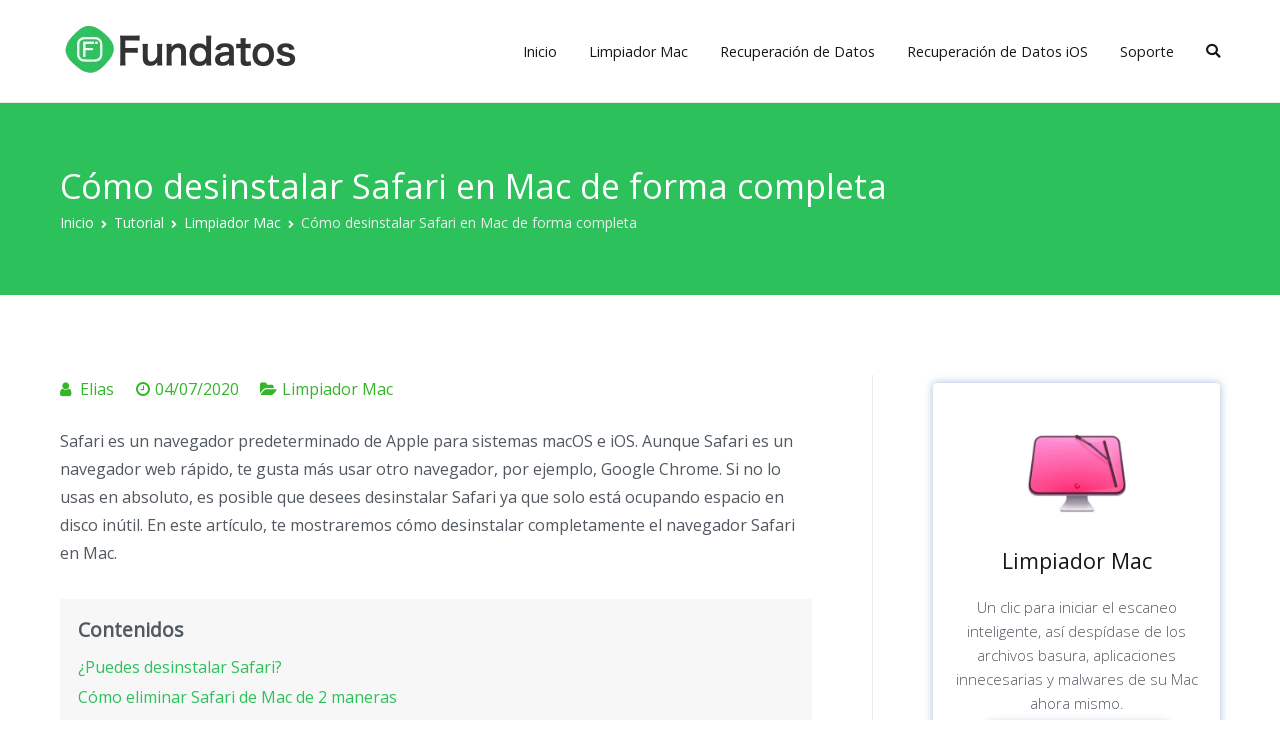

--- FILE ---
content_type: text/html; charset=UTF-8
request_url: https://www.fundatos.com/desinstalar-safari-mac/
body_size: 21065
content:
<!doctype html>
		<html lang="es" xmlns:fb="https://www.facebook.com/2008/fbml" xmlns:addthis="https://www.addthis.com/help/api-spec" >
		
	<head>

				<meta charset="UTF-8">
		<meta name="viewport" content="width=device-width, initial-scale=1">
		<link rel="profile" href="http://gmpg.org/xfn/11">
		
		<title>Cómo desinstalar Safari en Mac de forma completa | FunDatos</title>
<meta name='robots' content='max-image-preview:large' />

<!-- All in One SEO Pack 3.2.4 por Michael Torbert de Semper Fi Web Design[309,381] -->
<meta name="description"  content="A veces quieres desinstalar Safari en Mac y volver a instalar para resolver algunos problemas, pero como es un navegador predeterminado ¿cómo puedo desinstalarlo de forma completa?" />

<link rel="canonical" href="https://www.fundatos.com/desinstalar-safari-mac/" />
			<script type="text/javascript" >
				window.ga=window.ga||function(){(ga.q=ga.q||[]).push(arguments)};ga.l=+new Date;
				ga('create', 'UA-146826069-1', 'auto');
				// Plugins
				
				ga('send', 'pageview');
			</script>
			<script async src="https://www.google-analytics.com/analytics.js"></script>
			<!-- All in One SEO Pack -->
<link rel='dns-prefetch' href='//s7.addthis.com' />
<link rel='dns-prefetch' href='//www.googletagmanager.com' />
<link rel='dns-prefetch' href='//fonts.googleapis.com' />
<link rel="alternate" type="application/rss+xml" title="FunDatos &raquo; Feed" href="https://www.fundatos.com/feed/" />
<link rel="alternate" type="application/rss+xml" title="FunDatos &raquo; Feed de los comentarios" href="https://www.fundatos.com/comments/feed/" />
<link rel="alternate" type="application/rss+xml" title="FunDatos &raquo; Comentario Cómo desinstalar Safari en Mac de forma completa del feed" href="https://www.fundatos.com/desinstalar-safari-mac/feed/" />
<script type="text/javascript">
/* <![CDATA[ */
window._wpemojiSettings = {"baseUrl":"https:\/\/s.w.org\/images\/core\/emoji\/14.0.0\/72x72\/","ext":".png","svgUrl":"https:\/\/s.w.org\/images\/core\/emoji\/14.0.0\/svg\/","svgExt":".svg","source":{"concatemoji":"https:\/\/www.fundatos.com\/wp-includes\/js\/wp-emoji-release.min.js?ver=6.4.1"}};
/*! This file is auto-generated */
!function(i,n){var o,s,e;function c(e){try{var t={supportTests:e,timestamp:(new Date).valueOf()};sessionStorage.setItem(o,JSON.stringify(t))}catch(e){}}function p(e,t,n){e.clearRect(0,0,e.canvas.width,e.canvas.height),e.fillText(t,0,0);var t=new Uint32Array(e.getImageData(0,0,e.canvas.width,e.canvas.height).data),r=(e.clearRect(0,0,e.canvas.width,e.canvas.height),e.fillText(n,0,0),new Uint32Array(e.getImageData(0,0,e.canvas.width,e.canvas.height).data));return t.every(function(e,t){return e===r[t]})}function u(e,t,n){switch(t){case"flag":return n(e,"\ud83c\udff3\ufe0f\u200d\u26a7\ufe0f","\ud83c\udff3\ufe0f\u200b\u26a7\ufe0f")?!1:!n(e,"\ud83c\uddfa\ud83c\uddf3","\ud83c\uddfa\u200b\ud83c\uddf3")&&!n(e,"\ud83c\udff4\udb40\udc67\udb40\udc62\udb40\udc65\udb40\udc6e\udb40\udc67\udb40\udc7f","\ud83c\udff4\u200b\udb40\udc67\u200b\udb40\udc62\u200b\udb40\udc65\u200b\udb40\udc6e\u200b\udb40\udc67\u200b\udb40\udc7f");case"emoji":return!n(e,"\ud83e\udef1\ud83c\udffb\u200d\ud83e\udef2\ud83c\udfff","\ud83e\udef1\ud83c\udffb\u200b\ud83e\udef2\ud83c\udfff")}return!1}function f(e,t,n){var r="undefined"!=typeof WorkerGlobalScope&&self instanceof WorkerGlobalScope?new OffscreenCanvas(300,150):i.createElement("canvas"),a=r.getContext("2d",{willReadFrequently:!0}),o=(a.textBaseline="top",a.font="600 32px Arial",{});return e.forEach(function(e){o[e]=t(a,e,n)}),o}function t(e){var t=i.createElement("script");t.src=e,t.defer=!0,i.head.appendChild(t)}"undefined"!=typeof Promise&&(o="wpEmojiSettingsSupports",s=["flag","emoji"],n.supports={everything:!0,everythingExceptFlag:!0},e=new Promise(function(e){i.addEventListener("DOMContentLoaded",e,{once:!0})}),new Promise(function(t){var n=function(){try{var e=JSON.parse(sessionStorage.getItem(o));if("object"==typeof e&&"number"==typeof e.timestamp&&(new Date).valueOf()<e.timestamp+604800&&"object"==typeof e.supportTests)return e.supportTests}catch(e){}return null}();if(!n){if("undefined"!=typeof Worker&&"undefined"!=typeof OffscreenCanvas&&"undefined"!=typeof URL&&URL.createObjectURL&&"undefined"!=typeof Blob)try{var e="postMessage("+f.toString()+"("+[JSON.stringify(s),u.toString(),p.toString()].join(",")+"));",r=new Blob([e],{type:"text/javascript"}),a=new Worker(URL.createObjectURL(r),{name:"wpTestEmojiSupports"});return void(a.onmessage=function(e){c(n=e.data),a.terminate(),t(n)})}catch(e){}c(n=f(s,u,p))}t(n)}).then(function(e){for(var t in e)n.supports[t]=e[t],n.supports.everything=n.supports.everything&&n.supports[t],"flag"!==t&&(n.supports.everythingExceptFlag=n.supports.everythingExceptFlag&&n.supports[t]);n.supports.everythingExceptFlag=n.supports.everythingExceptFlag&&!n.supports.flag,n.DOMReady=!1,n.readyCallback=function(){n.DOMReady=!0}}).then(function(){return e}).then(function(){var e;n.supports.everything||(n.readyCallback(),(e=n.source||{}).concatemoji?t(e.concatemoji):e.wpemoji&&e.twemoji&&(t(e.twemoji),t(e.wpemoji)))}))}((window,document),window._wpemojiSettings);
/* ]]> */
</script>
<style id='wp-emoji-styles-inline-css' type='text/css'>

	img.wp-smiley, img.emoji {
		display: inline !important;
		border: none !important;
		box-shadow: none !important;
		height: 1em !important;
		width: 1em !important;
		margin: 0 0.07em !important;
		vertical-align: -0.1em !important;
		background: none !important;
		padding: 0 !important;
	}
</style>
<style id='classic-theme-styles-inline-css' type='text/css'>
/*! This file is auto-generated */
.wp-block-button__link{color:#fff;background-color:#32373c;border-radius:9999px;box-shadow:none;text-decoration:none;padding:calc(.667em + 2px) calc(1.333em + 2px);font-size:1.125em}.wp-block-file__button{background:#32373c;color:#fff;text-decoration:none}
</style>
<style id='global-styles-inline-css' type='text/css'>
body{--wp--preset--color--black: #000000;--wp--preset--color--cyan-bluish-gray: #abb8c3;--wp--preset--color--white: #ffffff;--wp--preset--color--pale-pink: #f78da7;--wp--preset--color--vivid-red: #cf2e2e;--wp--preset--color--luminous-vivid-orange: #ff6900;--wp--preset--color--luminous-vivid-amber: #fcb900;--wp--preset--color--light-green-cyan: #7bdcb5;--wp--preset--color--vivid-green-cyan: #00d084;--wp--preset--color--pale-cyan-blue: #8ed1fc;--wp--preset--color--vivid-cyan-blue: #0693e3;--wp--preset--color--vivid-purple: #9b51e0;--wp--preset--gradient--vivid-cyan-blue-to-vivid-purple: linear-gradient(135deg,rgba(6,147,227,1) 0%,rgb(155,81,224) 100%);--wp--preset--gradient--light-green-cyan-to-vivid-green-cyan: linear-gradient(135deg,rgb(122,220,180) 0%,rgb(0,208,130) 100%);--wp--preset--gradient--luminous-vivid-amber-to-luminous-vivid-orange: linear-gradient(135deg,rgba(252,185,0,1) 0%,rgba(255,105,0,1) 100%);--wp--preset--gradient--luminous-vivid-orange-to-vivid-red: linear-gradient(135deg,rgba(255,105,0,1) 0%,rgb(207,46,46) 100%);--wp--preset--gradient--very-light-gray-to-cyan-bluish-gray: linear-gradient(135deg,rgb(238,238,238) 0%,rgb(169,184,195) 100%);--wp--preset--gradient--cool-to-warm-spectrum: linear-gradient(135deg,rgb(74,234,220) 0%,rgb(151,120,209) 20%,rgb(207,42,186) 40%,rgb(238,44,130) 60%,rgb(251,105,98) 80%,rgb(254,248,76) 100%);--wp--preset--gradient--blush-light-purple: linear-gradient(135deg,rgb(255,206,236) 0%,rgb(152,150,240) 100%);--wp--preset--gradient--blush-bordeaux: linear-gradient(135deg,rgb(254,205,165) 0%,rgb(254,45,45) 50%,rgb(107,0,62) 100%);--wp--preset--gradient--luminous-dusk: linear-gradient(135deg,rgb(255,203,112) 0%,rgb(199,81,192) 50%,rgb(65,88,208) 100%);--wp--preset--gradient--pale-ocean: linear-gradient(135deg,rgb(255,245,203) 0%,rgb(182,227,212) 50%,rgb(51,167,181) 100%);--wp--preset--gradient--electric-grass: linear-gradient(135deg,rgb(202,248,128) 0%,rgb(113,206,126) 100%);--wp--preset--gradient--midnight: linear-gradient(135deg,rgb(2,3,129) 0%,rgb(40,116,252) 100%);--wp--preset--font-size--small: 13px;--wp--preset--font-size--medium: 20px;--wp--preset--font-size--large: 36px;--wp--preset--font-size--x-large: 42px;--wp--preset--spacing--20: 0.44rem;--wp--preset--spacing--30: 0.67rem;--wp--preset--spacing--40: 1rem;--wp--preset--spacing--50: 1.5rem;--wp--preset--spacing--60: 2.25rem;--wp--preset--spacing--70: 3.38rem;--wp--preset--spacing--80: 5.06rem;--wp--preset--shadow--natural: 6px 6px 9px rgba(0, 0, 0, 0.2);--wp--preset--shadow--deep: 12px 12px 50px rgba(0, 0, 0, 0.4);--wp--preset--shadow--sharp: 6px 6px 0px rgba(0, 0, 0, 0.2);--wp--preset--shadow--outlined: 6px 6px 0px -3px rgba(255, 255, 255, 1), 6px 6px rgba(0, 0, 0, 1);--wp--preset--shadow--crisp: 6px 6px 0px rgba(0, 0, 0, 1);}:where(.is-layout-flex){gap: 0.5em;}:where(.is-layout-grid){gap: 0.5em;}body .is-layout-flow > .alignleft{float: left;margin-inline-start: 0;margin-inline-end: 2em;}body .is-layout-flow > .alignright{float: right;margin-inline-start: 2em;margin-inline-end: 0;}body .is-layout-flow > .aligncenter{margin-left: auto !important;margin-right: auto !important;}body .is-layout-constrained > .alignleft{float: left;margin-inline-start: 0;margin-inline-end: 2em;}body .is-layout-constrained > .alignright{float: right;margin-inline-start: 2em;margin-inline-end: 0;}body .is-layout-constrained > .aligncenter{margin-left: auto !important;margin-right: auto !important;}body .is-layout-constrained > :where(:not(.alignleft):not(.alignright):not(.alignfull)){max-width: var(--wp--style--global--content-size);margin-left: auto !important;margin-right: auto !important;}body .is-layout-constrained > .alignwide{max-width: var(--wp--style--global--wide-size);}body .is-layout-flex{display: flex;}body .is-layout-flex{flex-wrap: wrap;align-items: center;}body .is-layout-flex > *{margin: 0;}body .is-layout-grid{display: grid;}body .is-layout-grid > *{margin: 0;}:where(.wp-block-columns.is-layout-flex){gap: 2em;}:where(.wp-block-columns.is-layout-grid){gap: 2em;}:where(.wp-block-post-template.is-layout-flex){gap: 1.25em;}:where(.wp-block-post-template.is-layout-grid){gap: 1.25em;}.has-black-color{color: var(--wp--preset--color--black) !important;}.has-cyan-bluish-gray-color{color: var(--wp--preset--color--cyan-bluish-gray) !important;}.has-white-color{color: var(--wp--preset--color--white) !important;}.has-pale-pink-color{color: var(--wp--preset--color--pale-pink) !important;}.has-vivid-red-color{color: var(--wp--preset--color--vivid-red) !important;}.has-luminous-vivid-orange-color{color: var(--wp--preset--color--luminous-vivid-orange) !important;}.has-luminous-vivid-amber-color{color: var(--wp--preset--color--luminous-vivid-amber) !important;}.has-light-green-cyan-color{color: var(--wp--preset--color--light-green-cyan) !important;}.has-vivid-green-cyan-color{color: var(--wp--preset--color--vivid-green-cyan) !important;}.has-pale-cyan-blue-color{color: var(--wp--preset--color--pale-cyan-blue) !important;}.has-vivid-cyan-blue-color{color: var(--wp--preset--color--vivid-cyan-blue) !important;}.has-vivid-purple-color{color: var(--wp--preset--color--vivid-purple) !important;}.has-black-background-color{background-color: var(--wp--preset--color--black) !important;}.has-cyan-bluish-gray-background-color{background-color: var(--wp--preset--color--cyan-bluish-gray) !important;}.has-white-background-color{background-color: var(--wp--preset--color--white) !important;}.has-pale-pink-background-color{background-color: var(--wp--preset--color--pale-pink) !important;}.has-vivid-red-background-color{background-color: var(--wp--preset--color--vivid-red) !important;}.has-luminous-vivid-orange-background-color{background-color: var(--wp--preset--color--luminous-vivid-orange) !important;}.has-luminous-vivid-amber-background-color{background-color: var(--wp--preset--color--luminous-vivid-amber) !important;}.has-light-green-cyan-background-color{background-color: var(--wp--preset--color--light-green-cyan) !important;}.has-vivid-green-cyan-background-color{background-color: var(--wp--preset--color--vivid-green-cyan) !important;}.has-pale-cyan-blue-background-color{background-color: var(--wp--preset--color--pale-cyan-blue) !important;}.has-vivid-cyan-blue-background-color{background-color: var(--wp--preset--color--vivid-cyan-blue) !important;}.has-vivid-purple-background-color{background-color: var(--wp--preset--color--vivid-purple) !important;}.has-black-border-color{border-color: var(--wp--preset--color--black) !important;}.has-cyan-bluish-gray-border-color{border-color: var(--wp--preset--color--cyan-bluish-gray) !important;}.has-white-border-color{border-color: var(--wp--preset--color--white) !important;}.has-pale-pink-border-color{border-color: var(--wp--preset--color--pale-pink) !important;}.has-vivid-red-border-color{border-color: var(--wp--preset--color--vivid-red) !important;}.has-luminous-vivid-orange-border-color{border-color: var(--wp--preset--color--luminous-vivid-orange) !important;}.has-luminous-vivid-amber-border-color{border-color: var(--wp--preset--color--luminous-vivid-amber) !important;}.has-light-green-cyan-border-color{border-color: var(--wp--preset--color--light-green-cyan) !important;}.has-vivid-green-cyan-border-color{border-color: var(--wp--preset--color--vivid-green-cyan) !important;}.has-pale-cyan-blue-border-color{border-color: var(--wp--preset--color--pale-cyan-blue) !important;}.has-vivid-cyan-blue-border-color{border-color: var(--wp--preset--color--vivid-cyan-blue) !important;}.has-vivid-purple-border-color{border-color: var(--wp--preset--color--vivid-purple) !important;}.has-vivid-cyan-blue-to-vivid-purple-gradient-background{background: var(--wp--preset--gradient--vivid-cyan-blue-to-vivid-purple) !important;}.has-light-green-cyan-to-vivid-green-cyan-gradient-background{background: var(--wp--preset--gradient--light-green-cyan-to-vivid-green-cyan) !important;}.has-luminous-vivid-amber-to-luminous-vivid-orange-gradient-background{background: var(--wp--preset--gradient--luminous-vivid-amber-to-luminous-vivid-orange) !important;}.has-luminous-vivid-orange-to-vivid-red-gradient-background{background: var(--wp--preset--gradient--luminous-vivid-orange-to-vivid-red) !important;}.has-very-light-gray-to-cyan-bluish-gray-gradient-background{background: var(--wp--preset--gradient--very-light-gray-to-cyan-bluish-gray) !important;}.has-cool-to-warm-spectrum-gradient-background{background: var(--wp--preset--gradient--cool-to-warm-spectrum) !important;}.has-blush-light-purple-gradient-background{background: var(--wp--preset--gradient--blush-light-purple) !important;}.has-blush-bordeaux-gradient-background{background: var(--wp--preset--gradient--blush-bordeaux) !important;}.has-luminous-dusk-gradient-background{background: var(--wp--preset--gradient--luminous-dusk) !important;}.has-pale-ocean-gradient-background{background: var(--wp--preset--gradient--pale-ocean) !important;}.has-electric-grass-gradient-background{background: var(--wp--preset--gradient--electric-grass) !important;}.has-midnight-gradient-background{background: var(--wp--preset--gradient--midnight) !important;}.has-small-font-size{font-size: var(--wp--preset--font-size--small) !important;}.has-medium-font-size{font-size: var(--wp--preset--font-size--medium) !important;}.has-large-font-size{font-size: var(--wp--preset--font-size--large) !important;}.has-x-large-font-size{font-size: var(--wp--preset--font-size--x-large) !important;}
.wp-block-navigation a:where(:not(.wp-element-button)){color: inherit;}
:where(.wp-block-post-template.is-layout-flex){gap: 1.25em;}:where(.wp-block-post-template.is-layout-grid){gap: 1.25em;}
:where(.wp-block-columns.is-layout-flex){gap: 2em;}:where(.wp-block-columns.is-layout-grid){gap: 2em;}
.wp-block-pullquote{font-size: 1.5em;line-height: 1.6;}
</style>
<link rel='stylesheet' id='saswp-collection-front-css-css' href='https://www.fundatos.com/wp-content/plugins/schema-and-structured-data-for-wp/admin_section/css/collection-front.min.css?ver=1.9.17' type='text/css' media='all' />
<link rel='stylesheet' id='font-awesome-css' href='https://www.fundatos.com/wp-content/plugins/elementor/assets/lib/font-awesome/css/font-awesome.min.css?ver=4.7.0' type='text/css' media='all' />
<link rel='stylesheet' id='zakra-style-css' href='https://www.fundatos.com/wp-content/themes/zakra/style.css?ver=6.4.1' type='text/css' media='all' />
<style id='zakra-style-inline-css' type='text/css'>
.tg-page-header{padding: 60px 0px 60px 0px;}.tg-page-header, .tg-container--separate .tg-page-header{background-color: #2cc15b;background-image: ;background-repeat: repeat;background-position: center center;background-size: contain;background-attachment: scroll;}.tg-page-header .breadcrumb-trail ul li{font-size: 14px;}.tg-page-header .breadcrumb-trail ul li{color: #ededed;}.tg-page-header .breadcrumb-trail ul li::after{color: #ffffff;}.tg-page-header .breadcrumb-trail ul li a{color: #ffffff;}.tg-page-header .breadcrumb-trail ul li a:hover {color: #ffffff;}
a:hover, a:focus,  .tg-primary-menu > div ul li:hover > a,  .tg-primary-menu > div ul li.current_page_item > a, .tg-primary-menu > div ul li.current-menu-item > a,  .tg-mobile-navigation > div ul li.current_page_item > a, .tg-mobile-navigation > div ul li.current-menu-item > a,  .entry-content a,  .tg-meta-style-two .entry-meta span, .tg-meta-style-two .entry-meta a{color: #35b529;}.tg-primary-menu.tg-primary-menu--style-underline > div > ul > li.current_page_item > a::before, .tg-primary-menu.tg-primary-menu--style-underline > div > ul > li.current-menu-item > a::before, .tg-primary-menu.tg-primary-menu--style-left-border > div > ul > li.current_page_item > a::before, .tg-primary-menu.tg-primary-menu--style-left-border > div > ul > li.current-menu-item > a::before, .tg-primary-menu.tg-primary-menu--style-right-border > div > ul > li.current_page_item > a::before, .tg-primary-menu.tg-primary-menu--style-right-border > div > ul > li.current-menu-item > a::before, .tg-scroll-to-top:hover, button, input[type="button"], input[type="reset"], input[type="submit"], .tg-primary-menu > div ul li.tg-header-button-wrap a{background-color: #35b529;}
.entry-content a{color: #2cc15b;}.entry-content a:hover, .entry-content a:focus{color: #28af41;}
.tg-site-footer .tg-site-footer-widgets ul li{border-bottom-width: 0px;}
body{font-family: Open Sans;font-size: 16px;line-height: 1.8;font-weight: 400;font-style: normal;}h1, h2, h3, h4, h5, h6{font-family: Open Sans;line-height: 1.3;font-weight: 300;font-style: normal;}.site-branding .site-title{font-family: Open Sans;font-size: 1.313rem;line-height: 1.5;font-weight: 400;font-style: normal;}.site-branding .site-description{font-family: Open Sans;font-size: 1rem;line-height: 1.8;font-weight: 300;font-style: normal;}.tg-primary-menu > div ul li a{font-family: Open Sans;font-size: 1rem;line-height: 1.8;font-weight: 400;font-style: normal;}.tg-primary-menu > div ul li ul li a{font-family: Open Sans;font-size: 1rem;line-height: 1.8;font-weight: 300;font-style: normal;}.tg-mobile-navigation a{font-family: Open Sans;font-size: 1rem;line-height: 1.8;font-weight: 400;font-style: normal;}.tg-page-header .tg-page-header__title, .tg-page-content__title{font-family: Open Sans;font-size: 34px;line-height: 1.4;color: #ffffff;font-weight: 400;font-style: normal;}.entry-title:not(.tg-page-content__title){font-family: Open Sans;font-size: 2.25rem;line-height: 1.3;font-weight: 300;font-style: normal;}h1{font-family: Open Sans;font-size: 3rem;line-height: 1.3;font-weight: 400;font-style: normal;}h2{font-family: Open Sans;font-size: 2.25rem;line-height: 1.3;font-weight: 400;font-style: normal;}h3{font-family: Open Sans;font-size: 1.75rem;line-height: 1.3;font-weight: 400;font-style: normal;}h4{font-family: Open Sans;font-size: 1.5rem;line-height: 1.3;font-weight: 400;font-style: normal;}h5{font-family: Open Sans;font-size: 1.313rem;line-height: 1.3;font-weight: 400;font-style: normal;}h6{font-family: Open Sans;font-size: 1.125rem;line-height: 1.3;font-weight: 400;font-style: normal;}.widget .widget-title{font-family: Open Sans;font-size: 1.2rem;line-height: 1.3;font-weight: 400;font-style: normal;}.widget{font-family: Open Sans;font-size: 15px;line-height: 1.8;font-weight: 300;font-style: normal;}
</style>
<link rel='stylesheet' id='zakra-googlefonts-css' href='//fonts.googleapis.com/css?family=Open+Sans%3A400%7COpen+Sans%3A300%7COpen+Sans%3A400%7COpen+Sans%3A300%7COpen+Sans%3A400%7COpen+Sans%3A300%7COpen+Sans%3A400%7COpen+Sans%3A400%7COpen+Sans%3A300%7COpen+Sans%3A400%7COpen+Sans%3A400%7COpen+Sans%3A400%7COpen+Sans%3A400%7COpen+Sans%3A400%7COpen+Sans%3A400%7COpen+Sans%3A400%7COpen+Sans%3A300&#038;ver=6.4.1' type='text/css' media='all' />
<link rel='stylesheet' id='addthis_all_pages-css' href='https://www.fundatos.com/wp-content/plugins/addthis/frontend/build/addthis_wordpress_public.min.css?ver=6.4.1' type='text/css' media='all' />
<script type="text/javascript" src="https://www.fundatos.com/wp-includes/js/jquery/jquery.min.js?ver=3.7.1" id="jquery-core-js"></script>
<script type="text/javascript" src="https://www.fundatos.com/wp-includes/js/jquery/jquery-migrate.min.js?ver=3.4.1" id="jquery-migrate-js"></script>
<script type="text/javascript" src="https://www.fundatos.com/wp-content/plugins/schema-and-structured-data-for-wp/admin_section/js/collection-front.min.js?ver=1.9.17" id="saswp-collection-front-js-js"></script>

<!-- Fragmento de código de Google Analytics añadido por Site Kit -->
<script type="text/javascript" src="https://www.googletagmanager.com/gtag/js?id=GT-PJ72W6B" id="google_gtagjs-js" async></script>
<script type="text/javascript" id="google_gtagjs-js-after">
/* <![CDATA[ */
window.dataLayer = window.dataLayer || [];function gtag(){dataLayer.push(arguments);}
gtag("js", new Date());
gtag("set", "developer_id.dZTNiMT", true);
gtag("config", "GT-PJ72W6B");
/* ]]> */
</script>

<!-- Final del fragmento de código de Google Analytics añadido por Site Kit -->
<link rel="https://api.w.org/" href="https://www.fundatos.com/wp-json/" /><link rel="alternate" type="application/json" href="https://www.fundatos.com/wp-json/wp/v2/posts/1956" /><link rel="EditURI" type="application/rsd+xml" title="RSD" href="https://www.fundatos.com/xmlrpc.php?rsd" />
<meta name="generator" content="WordPress 6.4.1" />
<link rel='shortlink' href='https://www.fundatos.com/?p=1956' />
<link rel="alternate" type="application/json+oembed" href="https://www.fundatos.com/wp-json/oembed/1.0/embed?url=https%3A%2F%2Fwww.fundatos.com%2Fdesinstalar-safari-mac%2F" />
<link rel="alternate" type="text/xml+oembed" href="https://www.fundatos.com/wp-json/oembed/1.0/embed?url=https%3A%2F%2Fwww.fundatos.com%2Fdesinstalar-safari-mac%2F&#038;format=xml" />
<meta name="generator" content="Site Kit by Google 1.103.0" /><link rel="pingback" href="https://www.fundatos.com/xmlrpc.php">		<style id="background-color-css">
			body.custom-background #page { background-color: # }
		</style>
		
<!-- Schema & Structured Data For WP v1.9.17 - -->
<script type="application/ld+json" class="saswp-schema-markup-output">
[{"@context":"https:\/\/schema.org","@graph":[{"@type":"Organization","@id":"https:\/\/www.fundatos.com#Organization","name":"FunDatos","url":"https:\/\/www.fundatos.com","sameAs":[],"logo":{"@type":"ImageObject","url":"https:\/\/www.fundatos.com\/images\/cropped-fundatos-6-150x70.png","width":"70","height":"150"}},{"@type":"WebSite","@id":"https:\/\/www.fundatos.com#website","headline":"FunDatos","name":"FunDatos","description":"Experto en Recuperaci\u00f3n de Datos","url":"https:\/\/www.fundatos.com","publisher":{"@id":"https:\/\/www.fundatos.com#Organization"}},{"@context":"https:\/\/schema.org","@type":"WebPage","@id":"https:\/\/www.fundatos.com\/desinstalar-safari-mac\/#webpage","name":"C\u00f3mo desinstalar Safari en Mac de forma completa | FunDatos","url":"https:\/\/www.fundatos.com\/desinstalar-safari-mac\/","inLanguage":"es","description":"A veces quieres desinstalar Safari en Mac y volver a instalar para resolver algunos problemas, pero como es un navegador predeterminado \u00bfc\u00f3mo puedo desinstalarlo de forma completa?","image":[{"@type":"ImageObject","url":"https:\/\/www.fundatos.com\/images\/csrutil-disable-1280x720.png","width":1280,"height":720,"@id":"https:\/\/www.fundatos.com\/desinstalar-safari-mac\/#primaryimage"},{"@type":"ImageObject","url":"https:\/\/www.fundatos.com\/images\/sudo-mount.png","width":"750","height":"368"},{"@type":"ImageObject","url":"https:\/\/www.fundatos.com\/images\/sistema-aplicacion-mac.png","width":"750","height":"368"},{"@type":"ImageObject","url":"https:\/\/www.fundatos.com\/images\/desinstalar-safari-con-limpiador-mac.png","width":"750","height":"562"},{"@type":"ImageObject","url":"https:\/\/www.fundatos.com\/images\/mac-preferencias-safari.jpg","width":"318","height":"300"},{"@type":"ImageObject","url":"https:\/\/www.fundatos.com\/images\/desinstalar-extension-safari.png","width":"750","height":"472"},{"@type":"ImageObject","url":"https:\/\/www.fundatos.com\/images\/limpiador-mac.png","width":"750","height":"454"}],"primaryImageOfPage":{"@id":"https:\/\/www.fundatos.com\/desinstalar-safari-mac\/#primaryimage"},"isPartOf":{"@id":"https:\/\/www.fundatos.com#website"}},null,{"@type":"Article","@id":"https:\/\/www.fundatos.com\/desinstalar-safari-mac\/#article","url":"https:\/\/www.fundatos.com\/desinstalar-safari-mac\/","inLanguage":"es","mainEntityOfPage":"https:\/\/www.fundatos.com\/desinstalar-safari-mac\/#webpage","headline":"C\u00f3mo desinstalar Safari en Mac de forma completa | FunDatos","description":"A veces quieres desinstalar Safari en Mac y volver a instalar para resolver algunos problemas, pero como es un navegador predeterminado \u00bfc\u00f3mo puedo desinstalarlo de forma completa?","articleBody":"Safari es un navegador predeterminado de Apple para sistemas macOS e iOS. Aunque Safari es un navegador web r\u00e1pido, te gusta m\u00e1s usar otro navegador, por ejemplo, Google Chrome. Si no lo usas en absoluto, es posible que desees desinstalar Safari ya que solo est\u00e1 ocupando espacio en disco in\u00fatil. En este art\u00edculo, te mostraremos c\u00f3mo desinstalar completamente el navegador Safari en Mac.\r\n\u00bfPuedes desinstalar Safari?\r\nCuando intentes eliminar Safari a la Papelera, recibir\u00e1s este mensaje de macOS: \"La aplicaci\u00f3n Safari no se puede modificar ni eliminar porque macOS lo requiere\".\r\n\r\n\u00bfPor qu\u00e9 pas\u00f3 esto?\r\n\r\nEl hecho es que, de acuerdo con la Protecci\u00f3n de Integridad del Sistema de Apple (SIP), no puedes modificar las aplicaciones preinstaladas y algunas carpetas del sistema en Mac. Apple considera que esta incapacidad para eliminar dichos elementos de la manera est\u00e1ndar es una protecci\u00f3n contra usuarios inexpertos que da\u00f1an accidentalmente la viabilidad del sistema.\r\n\r\nSin embargo, hay una manera de eliminar Safari en Mac usando la l\u00ednea de comando de Terminal. Para esto, debes deshabilitar la Protecci\u00f3n de Integridad del Sistema.\r\n\r\nArt\u00edculo Relacionado: C\u00f3mo desinstalar programas en Mac sin dejar ning\u00fan rastro\r\nC\u00f3mo eliminar Safari de Mac de 2 maneras\r\nAntes de proporcionar los pasos para desinstalar Safari en Mac, una vez m\u00e1s, nos gustar\u00eda recordarte que, si no eres un experto en inform\u00e1tica y no est\u00e1s exactamente seguro de qu\u00e9 hacer, te recomendamos encarecidamente que no elimines Safari porque desinstalar el navegador te ahorrar\u00e1 no m\u00e1s de 150 megabytes.\r\n\r\nSin embargo, si est\u00e1s seguro de que deseas eliminar Safari de Mac, sigue leyendo. Antes de eliminar Safari, debes desactivar SIP - Protecci\u00f3n de Integridad del Sistema\r\nParte 1. Desactivar la Protecci\u00f3n de Integridad del Sistema Mac\r\n1. Reinicia tu Mac con el atajo de teclado Command + R mientras el reinicio est\u00e1 en progreso.\r\n\r\n2. Tu Mac te mostrar\u00e1 que est\u00e1 en modo de recuperaci\u00f3n.\r\n\r\n3. Va a la barra de men\u00fa, haz clic en Utilidades y selecciona Terminal.\r\n\r\n4. Escribe en la ventana de Terminal este comando: csrutil disable\r\n\r\n5. Haz clic en la tecla Enter. Esto deshabilitar\u00e1 la SIP.\r\n\r\n\r\n\r\n6. Reinicia tu Mac.\r\n\r\n7. Inicia sesi\u00f3n en tu sistema con tu cuenta de administrador.\r\n\r\n\u00a1Eso es! Ahora tienes deshabilitada la Protecci\u00f3n de Integridad del Sistema y ahora puedes eliminar la aplicaci\u00f3n del navegador Safari. Para los pr\u00f3ximos pasos, debes tener derechos de administrador.\r\nParte 2. Eliminar Safari de Mac\r\nManera 1: Desinstalar Safari en Mac con Terminal\r\n\r\n1. Inicia el programa Terminal desde Launchpad nuevamente.\r\n\r\n2. Ingresa el siguiente comando: sudo mount -uw \/ System \/ Applications\r\n\r\n3. Haz clic en la tecla Enter.\r\n\r\n4. Ingresa tu contrase\u00f1a cuando se te solicite.\r\n\r\n\r\n\r\n5. Ahora has montado la carpeta \/ Sistema \/ Aplicaciones para tener permiso de lectura y escritura.\r\n\r\n6. Escribe el comando cd \/ Aplicaciones \/\r\n\r\n7. Haz clic en la tecla Enter. Se mostrar\u00e1 el directorio de aplicaciones.\r\n\r\n\r\n\r\n8. Ingresa el comando para eliminar Safari: sudo rm -rf Safari.app\/\r\n\r\n8. Haz clic en la tecla Enter.\r\n\r\n\r\nTen cuidado: Cuando eliminas elementos a trav\u00e9s de la Terminal, el sistema no solicita confirmaci\u00f3n.\r\n\r\n\r\nDespu\u00e9s de haber eliminado Safari, no olvides habilitar la SIP. Para esto, reinicia nuevamente tu Mac en modo de recuperaci\u00f3n (presiona Comando + R mientras reinicia) e ingresa el comando csrutil enable en la Terminal.\r\n\r\nManera 2: Desinstalar Safari en Mac con FunDatos Limpiador Mac\r\n\r\nSi te parece muy complicada la manera manual de eliminar Safari en Mac con Terminal, FunDatos Limpiador Mac es otra opci\u00f3n que es capaz de ayudarte a realizar esta tarea de forma autom\u00e1tica.\r\n\r\nPrueba Gratuita\r\n\r\nPaso 1: Descarga el programa en Mac.\r\n\r\nPaso 2: Abre Finder en tu Mac y encuentra el navegador Safari.\r\n\r\nPaso 3: Haz clic derecho en \u00e9l para eliminarlo con FunDatos Limpiador Mac.\r\n\r\n\r\n\r\nS\u00f3lo con tres pasos, la aplicaci\u00f3n predeterminada se eliminar\u00e1 completamente. Adem\u00e1s, FunDatos Limpiador Mac es un guardia confiable para proteger tu Mac de los malwares y virus con su funci\u00f3n Eliminaci\u00f3n de malware y liberar su espacio borrando autom\u00e1ticamente los archivos basura de tu Mac.\r\n\r\nArt\u00edculo Relacionado: C\u00f3mo liberar espacio de almacenamiento en el Mac\r\nC\u00f3mo desinstalar extensiones de Safari\r\nEn caso de que desees desinstalar Safari solo porque el navegador es muy lento, no se apresures a quitar el navegador Safari. Por lo general, las extensiones ralentizan tu navegador. Primero, te recomendamos que desinstales las extensiones de Safari.\r\n\r\nAqu\u00ed se explica c\u00f3mo desinstalar extensiones de Safari en Mac:\r\n\r\n \tAbre el navegador Safari.\r\n \tVa a la barra de men\u00fa y haz clic en Safari &gt; selecciona Preferencias.\r\n\r\n\r\n\r\n \tCambia a la pesta\u00f1a Extensiones. Aqu\u00ed puedes ver todas sus extensiones y hacer clic en el bot\u00f3n Desinstalar para eliminar estas extensiones.\r\n\r\n\r\n\r\nUna vez m\u00e1s, nos gustar\u00eda se\u00f1alar que eliminar las aplicaciones predeterminadas de Apple puede da\u00f1ar el sistema. Si deseas desinstalar aplicaciones para liberar m\u00e1s espacio en disco, te recomendamos desinstalar solo aplicaciones de terceros y borrar sus archivos de servicio.\r\n\r\nEl programa FunDatos Limpiador Mac ser\u00e1 tu asistente ideal que te ayuda a eliminar completamente las aplicaciones junto con todos sus archivos de soporte, encontrar las sobras de las aplicaciones ya eliminadas, administrar extensiones, programas de inicio e incluso cambiar las aplicaciones predeterminadas que usas para abrir diferentes tipos de archivos.\r\n\r\n\r\n\r\nPrueba Gratuita","keywords":"","datePublished":"2020-07-04T15:55:44+00:00","dateModified":"2021-07-04T09:11:04+00:00","author":{"@type":"Person","name":"Elias","description":"","image":{"@type":"ImageObject","url":"https:\/\/secure.gravatar.com\/avatar\/391e3530372bbc57dd70f62a56c46ed6?s=96&d=mm&r=g","height":96,"width":96}},"publisher":{"@id":"https:\/\/www.fundatos.com#Organization"},"image":[{"@type":"ImageObject","url":"https:\/\/www.fundatos.com\/images\/csrutil-disable-1280x720.png","width":1280,"height":720,"@id":"https:\/\/www.fundatos.com\/desinstalar-safari-mac\/#primaryimage"},{"@type":"ImageObject","url":"https:\/\/www.fundatos.com\/images\/sudo-mount.png","width":"750","height":"368"},{"@type":"ImageObject","url":"https:\/\/www.fundatos.com\/images\/sistema-aplicacion-mac.png","width":"750","height":"368"},{"@type":"ImageObject","url":"https:\/\/www.fundatos.com\/images\/desinstalar-safari-con-limpiador-mac.png","width":"750","height":"562"},{"@type":"ImageObject","url":"https:\/\/www.fundatos.com\/images\/mac-preferencias-safari.jpg","width":"318","height":"300"},{"@type":"ImageObject","url":"https:\/\/www.fundatos.com\/images\/desinstalar-extension-safari.png","width":"750","height":"472"},{"@type":"ImageObject","url":"https:\/\/www.fundatos.com\/images\/limpiador-mac.png","width":"750","height":"454"}],"isPartOf":{"@id":"https:\/\/www.fundatos.com\/desinstalar-safari-mac\/#webpage"}}]}]
</script>

		<style type="text/css">
						.site-title,
			.site-description {
				position: absolute;
				clip: rect(1px, 1px, 1px, 1px);
			}

					</style>
		<link rel="icon" href="https://www.fundatos.com/images/fundatos.ico" sizes="32x32" />
<link rel="icon" href="https://www.fundatos.com/images/fundatos.ico" sizes="192x192" />
<link rel="apple-touch-icon" href="https://www.fundatos.com/images/fundatos.ico" />
<meta name="msapplication-TileImage" content="https://www.fundatos.com/images/fundatos.ico" />
		<style type="text/css" id="wp-custom-css">
			.butw,
.butm {
  display: inline-flex;
  align-items: center;
  border-radius: 6px;
  padding: 12px 20px;
  font-size: 16px;
  transition: 0.5s;
  text-decoration: none !important;
  line-height: normal;
  box-shadow: 2px 2px 8px rgba(27, 88, 161, 0.4);
  color: #fff !important;
  background-color: #2cc15b;
  margin: 6px;
}
.butw:before,
.butm:before {
  font-family: 'FontAwesome';
  font-size: 18px; 
  margin-right: 16px;
}

.butw:before {
    content: '\f17a';
}

.butm:before {
    content: '\f179';
}

.butw:hover,
.butm:hover {
  box-shadow: 0px 0px 8px rgba(27, 88, 161, 0.4);
  background-color: #fff;
  color: #2cc15b !important;
  text-decoration: none;
}

.conlist{
	  background: #f7f7f7;
    padding: 16px 36px;
	margin: 10px 0;
}

.articletitle {
	font-size:28px;
	color: #10a827;
  font-weight: 500;
}

.artnote {
	padding: 12px;
  border: 2px solid #D8D8D8;
  border-radius: 5px;
	margin: 10px;
}

.artnote p{
  margin: 4px;
}

.artnote p:before{
  font-family: 'FontAwesome';
  font-size: 20px; 
	content: '\f071';
	color: #fc0;
	padding: 0 6px 0 0;
}

.arttips {
	padding: 12px;
  border: 2px solid #D8D8D8;
  border-radius: 5px;
	margin: 10px;
}

.arttips p{
  margin: 4px;
}

.arttips p:before{
  font-family: 'FontAwesome';
  font-size: 20px; 
	content: '\f046';
	color: #fc0;
	padding: 0 6px 0 0;
}

.rightb {
	box-shadow: 0px 0px 8px rgba(27, 88, 161, 0.4);
	padding: 40px 10px 20px 10px;
	border-radius: 4px;
	line-height: 24px;
  text-align: center;
}		</style>
				<link rel=”shortcut icon” type=”image/x-icon” href=”favicon.ico” />
		<script data-ad-client="ca-pub-7704864246304157" async src="https://pagead2.googlesyndication.com/pagead/js/adsbygoogle.js"></script>

	</head>

<body class="post-template-default single single-post postid-1956 single-format-standard wp-custom-logo tg-site-layout--right tg-container--wide has-page-header has-breadcrumbs elementor-default">


<div id="page" class="site tg-site">
				<a class="skip-link screen-reader-text" href="#content">Ir al contenido</a>
		

	<header id="masthead" class="site-header tg-site-header tg-site-header--left">

		


	<div class="tg-site-header-bottom">
	<div class="tg-header-container tg-container tg-container--flex tg-container--flex-center tg-container--flex-space-between">

		
		<div class="site-branding">
			<a href="https://www.fundatos.com/" class="custom-logo-link" rel="home"><img width="240" height="70" src="https://www.fundatos.com/images/cropped-fundatos-6.png" class="custom-logo" alt="FunDatos" decoding="async" srcset="" /></a>			<div class="site-info-wrap">
									<p class="site-title">
						<a href="https://www.fundatos.com/" rel="home">FunDatos</a>
					</p>
										<p class="site-description">Experto en Recuperación de Datos</p>
							</div>

		</div><!-- .site-branding -->
				<nav id="site-navigation" class="main-navigation tg-primary-menu tg-primary-menu--style-underline">
				<div class="menu"><ul id="primary-menu" class="menu-primary"><li id="menu-item-1677" class="menu-item menu-item-type-post_type menu-item-object-page menu-item-home menu-item-1677"><a href="https://www.fundatos.com/">Inicio</a></li>
<li id="menu-item-2312" class="menu-item menu-item-type-post_type menu-item-object-page menu-item-2312"><a href="https://www.fundatos.com/limpiador-mac/">Limpiador Mac</a></li>
<li id="menu-item-1681" class="menu-item menu-item-type-post_type menu-item-object-page menu-item-1681"><a href="https://www.fundatos.com/recuperacion-de-datos/">Recuperación de Datos</a></li>
<li id="menu-item-2996" class="menu-item menu-item-type-post_type menu-item-object-page menu-item-2996"><a href="https://www.fundatos.com/recuperacion-de-datos-iphone/">Recuperación de Datos iOS</a></li>
<li id="menu-item-1684" class="menu-item menu-item-type-post_type menu-item-object-page menu-item-1684"><a href="https://www.fundatos.com/soporte/">Soporte</a></li>
<li class="menu-item tg-menu-item tg-menu-item-search"><a><i class="tg-icon tg-icon-search"></i></a><form role="search" method="get" class="search-form" action="https://www.fundatos.com/">
				<label>
					<span class="screen-reader-text">Buscar:</span>
					<input type="search" class="search-field" placeholder="Buscar &hellip;" value="" name="s" />
				</label>
				<input type="submit" class="search-submit" value="Buscar" />
			</form></li><!-- /.tg-header-search --></ul></div>		</nav><!-- #site-navigation -->
		        <nav id="header-action" class="tg-header-action">
            <ul class="tg-header-action-list">
                <li class="tg-header-action__item tg-mobile-toggle" >
			                            <i class="tg-icon tg-icon-bars"></i>
                </li><!-- /.tg-mobile-toggle -->
            </ul><!-- /.zakra-header-action-list -->
        </nav><!-- #header-action -->
		
	</div>
	<!-- /.tg-container -->
	</div>
	<!-- /.tg-site-header-bottom -->
		
	</header><!-- #masthead -->
		
	<main id="main" class="site-main">
		
		<header class="tg-page-header tg-page-header--both-left">
			<div class="tg-container tg-container--flex tg-container--flex-center tg-container--flex-space-between">
				<h1 class="tg-page-header__title">Cómo desinstalar Safari en Mac de forma completa</h1>
				<nav role="navigation" aria-label="Migas de pan" class="breadcrumb-trail breadcrumbs" itemprop="breadcrumb"><ul class="trail-items"  ><meta name="numberOfItems" content="4" /><meta name="itemListOrder" content="Ascending" /><li itemprop="itemListElement"  itemtype="http://schema.org/ListItem" class="trail-item"><a href="https://www.fundatos.com/" rel="home" itemprop="item"><span >Inicio</span></a><meta itemprop="position" content="1" /></li><li itemprop="itemListElement"  itemtype="http://schema.org/ListItem" class="trail-item"><a href="https://www.fundatos.com/tutorial/" itemprop="item"><span >Tutorial</span></a><meta itemprop="position" content="2" /></li><li itemprop="itemListElement"  itemtype="http://schema.org/ListItem" class="trail-item"><a href="https://www.fundatos.com/tutorial/limpiador-mac/" itemprop="item"><span >Limpiador Mac</span></a><meta itemprop="position" content="3" /></li><li class="trail-item trail-end"><span>Cómo desinstalar Safari en Mac de forma completa</span></li></ul></nav>			</div>
		</header>
		<!-- /.page-header -->
				<div id="content" class="site-content">
			<div class="tg-container tg-container--flex tg-container--flex-space-between">
		
	<div id="primary" class="content-area">
		
		
<article id="post-1956" class="tg-meta-style-two post-1956 post type-post status-publish format-standard hentry category-limpiador-mac zakra-single-article zakra-article-post">
	
				<header class="entry-header">
				
			</header><!-- .entry-header -->

					<div class="entry-meta">
				<span class="byline"> <span class="author vcard"><a class="url fn n" href="https://www.fundatos.com/author/elias/">Elias</a></span></span><span class="posted-on"><a href="https://www.fundatos.com/desinstalar-safari-mac/" rel="bookmark"><time class="entry-date published" datetime="2020-07-04T15:55:44+00:00">04/07/2020</time><time class="updated" datetime="2021-07-04T09:11:04+00:00">04/07/2021</time></a></span><span class="cat-links"><a href="https://www.fundatos.com/tutorial/limpiador-mac/" rel="category tag">Limpiador Mac</a></span>			</div><!-- .entry-meta -->

					<div class="entry-content">
				<div class="at-above-post addthis_tool" data-url="https://www.fundatos.com/desinstalar-safari-mac/"></div><p>Safari es un navegador predeterminado de Apple para sistemas macOS e iOS. Aunque Safari es un navegador web rápido, te gusta más usar otro navegador, por ejemplo, Google Chrome. Si no lo usas en absoluto, es posible que desees desinstalar Safari ya que solo está ocupando espacio en disco inútil. En este artículo, te mostraremos cómo desinstalar completamente el navegador Safari en Mac.</p>
<div class="lwptoc lwptoc-inherit" data-smooth-scroll="1" data-smooth-scroll-offset="24"><div class="lwptoc_i" style="width:100%">    <div class="lwptoc_header" style="font-size:120%;">
        <b class="lwptoc_title">Contenidos</b>            </div>
<div class="lwptoc_items lwptoc_items-visible" style="font-size:100%;">
    <ul class="lwptoc_itemWrap"><li class="lwptoc_item">    <a href="#Puedes_desinstalar_Safari">
                <span class="lwptoc_item_label">¿Puedes desinstalar Safari?</span>
    </a>
    </li><li class="lwptoc_item">    <a href="#Como_eliminar_Safari_de_Mac_de_2_maneras">
                <span class="lwptoc_item_label">Cómo eliminar Safari de Mac de 2 maneras</span>
    </a>
    <ul class="lwptoc_itemWrap"><li class="lwptoc_item">    <a href="#Parte_1_Desactivar_la_Proteccion_de_Integridad_del_Sistema_Mac">
                <span class="lwptoc_item_label">Parte 1. Desactivar la Protección de Integridad del Sistema Mac</span>
    </a>
    </li><li class="lwptoc_item">    <a href="#Parte_2_Eliminar_Safari_de_Mac">
                <span class="lwptoc_item_label">Parte 2. Eliminar Safari de Mac</span>
    </a>
    </li></ul></li><li class="lwptoc_item">    <a href="#Como_desinstalar_extensiones_de_Safari">
                <span class="lwptoc_item_label">Cómo desinstalar extensiones de Safari</span>
    </a>
    </li></ul></div>
</div></div><h3><span id="Puedes_desinstalar_Safari">¿Puedes desinstalar Safari?</span></h3>
<p>Cuando intentes eliminar Safari a la Papelera, recibirás este mensaje de macOS: “La aplicación Safari no se puede modificar ni eliminar porque macOS lo requiere”.</p>
<p><strong>¿Por qué pasó esto?</strong></p>
<p>El hecho es que, de acuerdo con la <a href="https://support.apple.com/es-lamr/HT204899" target="_blank" rel="noopener noreferrer">Protección de Integridad del Sistema de Apple (SIP)</a>, no puedes modificar las aplicaciones preinstaladas y algunas carpetas del sistema en Mac. Apple considera que esta incapacidad para eliminar dichos elementos de la manera estándar es una protección contra usuarios inexpertos que dañan accidentalmente la viabilidad del sistema.</p>
<p>Sin embargo, hay una manera de eliminar Safari en Mac usando la línea de comando de Terminal. Para esto, debes deshabilitar la Protección de Integridad del Sistema.</p>
<p><em><strong>Artículo Relacionado:</strong></em> <a href="https://www.fundatos.com/desinstalar-aplicaciones-mac/" target="_blank" rel="noopener noreferrer">Cómo desinstalar programas en Mac sin dejar ningún rastro</a></p>
<h3><span id="Como_eliminar_Safari_de_Mac_de_2_maneras">Cómo eliminar Safari de Mac de 2 maneras</span></h3>
<p>Antes de proporcionar los pasos para desinstalar Safari en Mac, una vez más, nos gustaría recordarte que, si no eres un experto en informática y no estás exactamente seguro de qué hacer, te recomendamos encarecidamente que no elimines Safari porque desinstalar el navegador te ahorrará no más de 150 megabytes.</p>
<p>Sin embargo, si estás seguro de que deseas eliminar Safari de Mac, sigue leyendo. Antes de eliminar Safari, debes desactivar SIP – Protección de Integridad del Sistema</p>
<h4><span id="Parte_1_Desactivar_la_Proteccion_de_Integridad_del_Sistema_Mac">Parte 1. Desactivar la Protección de Integridad del Sistema Mac</span></h4>
<p>1. Reinicia tu Mac con el atajo de teclado <strong>Command + R</strong> mientras el reinicio está en progreso.</p>
<p>2. Tu Mac te mostrará que está en modo de recuperación.</p>
<p>3. Va a la barra de menú, haz clic en <strong>Utilidades</strong> y selecciona <strong>Terminal</strong>.</p>
<p>4. Escribe en la ventana de Terminal este comando: <em>csrutil disable</em></p>
<p>5. Haz clic en la tecla <strong>Enter</strong>. Esto deshabilitará la SIP.</p>
<p><img fetchpriority="high" decoding="async" class="size-full wp-image-1957 aligncenter" src="https://www.fundatos.com/images/csrutil-disable.png" alt="csrutil disable" width="750" height="328" srcset="https://www.fundatos.com/images/csrutil-disable.png 750w, https://www.fundatos.com/images/csrutil-disable-300x131.png 300w" sizes="(max-width: 750px) 100vw, 750px"></p>
<p>6. Reinicia tu Mac.</p>
<p>7. Inicia sesión en tu sistema con tu cuenta de administrador.</p>
<p>¡Eso es! Ahora tienes deshabilitada la Protección de Integridad del Sistema y ahora puedes eliminar la aplicación del navegador Safari. Para los próximos pasos, debes tener derechos de administrador.</p>
<h4><span id="Parte_2_Eliminar_Safari_de_Mac">Parte 2. Eliminar Safari de Mac</span></h4>
<p><strong>Manera 1: Desinstalar Safari en Mac con Terminal</strong></p>
<p>1. Inicia el programa Terminal desde Launchpad nuevamente.</p>
<p>2. Ingresa el siguiente comando: <em>sudo mount -uw / System / Applications</em></p>
<p>3. Haz clic en la tecla Enter.</p>
<p>4. Ingresa tu contraseña cuando se te solicite.</p>
<p><img decoding="async" class="size-full wp-image-1960 aligncenter" src="https://www.fundatos.com/images/sudo-mount.png" alt="sudo mount" width="750" height="368" srcset="https://www.fundatos.com/images/sudo-mount.png 750w, https://www.fundatos.com/images/sudo-mount-300x147.png 300w" sizes="(max-width: 750px) 100vw, 750px"></p>
<p>5. Ahora has montado la carpeta / Sistema / Aplicaciones para tener permiso de lectura y escritura.</p>
<p>6. Escribe el comando <em>cd / Aplicaciones /</em></p>
<p>7. Haz clic en la tecla Enter. Se mostrará el directorio de aplicaciones.</p>
<p><img decoding="async" class="size-full wp-image-1959 aligncenter" src="https://www.fundatos.com/images/sistema-aplicacion-mac.png" alt="sistema aplicacion Mac" width="750" height="368" srcset="https://www.fundatos.com/images/sistema-aplicacion-mac.png 750w, https://www.fundatos.com/images/sistema-aplicacion-mac-300x147.png 300w" sizes="(max-width: 750px) 100vw, 750px"></p>
<p>8. Ingresa el comando para eliminar Safari: <em>sudo rm -rf Safari.app/</em></p>
<p>8. Haz clic en la tecla Enter.</p>
<div class="artnote">
<p><strong>Ten cuidado</strong>: Cuando eliminas elementos a través de la Terminal, el sistema no solicita confirmación.</p>
</div>
<p>Después de haber eliminado Safari, no olvides habilitar la SIP. Para esto, reinicia nuevamente tu Mac en modo de recuperación (presiona <strong>Comando + R</strong> mientras reinicia) e ingresa el comando <em>csrutil enable</em> en la Terminal.</p>
<p><strong>Manera 2: Desinstalar Safari en Mac con FunDatos Limpiador Mac</strong></p>
<p>Si te parece muy complicada la manera manual de eliminar Safari en Mac con Terminal, <a href="https://www.fundatos.com/limpiador-mac/" target="_blank" rel="noopener noreferrer">FunDatos Limpiador Mac</a> es otra opción que es capaz de ayudarte a realizar esta tarea de forma automática.</p>
<p><a class="butm" href="https://www.fundatos.com/down/mac-cleaner">Prueba Gratuita</a></p>
<p><strong>Paso 1</strong>: Descarga el programa en Mac.</p>
<p><strong>Paso 2</strong>: Abre Finder en tu Mac y encuentra el navegador Safari.</p>
<p><strong>Paso 3</strong>: Haz clic derecho en él para eliminarlo con FunDatos Limpiador Mac.</p>
<p><img loading="lazy" decoding="async" class="size-full wp-image-1958 aligncenter" src="https://www.fundatos.com/images/desinstalar-safari-con-limpiador-mac.png" alt="" width="750" height="562" srcset="https://www.fundatos.com/images/desinstalar-safari-con-limpiador-mac.png 750w, https://www.fundatos.com/images/desinstalar-safari-con-limpiador-mac-300x225.png 300w" sizes="(max-width: 750px) 100vw, 750px"></p>
<p>Sólo con tres pasos, la aplicación predeterminada se eliminará completamente. Además, FunDatos Limpiador Mac es un guardia confiable para proteger tu Mac de los malwares y virus con su función Eliminación de malware y liberar su espacio borrando automáticamente los archivos basura de tu Mac.</p>
<p><em><strong>Artículo Relacionado:</strong></em> <a href="https://www.fundatos.com/liberar-espacio-en-disco-de-arranque-mac/" target="_blank" rel="noopener noreferrer">Cómo liberar espacio de almacenamiento en el Mac</a></p>
<h3><span id="Como_desinstalar_extensiones_de_Safari">Cómo desinstalar extensiones de Safari</span></h3>
<p>En caso de que desees desinstalar Safari solo porque el navegador es muy lento, no se apresures a quitar el navegador Safari. Por lo general, las extensiones ralentizan tu navegador. Primero, te recomendamos que desinstales las extensiones de Safari.</p>
<p><strong>Aquí se explica cómo desinstalar extensiones de Safari en Mac:</strong></p>
<ul>
<li>Abre el navegador Safari.</li>
<li>Va a la barra de menú y haz clic en <strong>Safari</strong> &gt; selecciona <strong>Preferencias</strong>.</li>
</ul>
<p><img loading="lazy" decoding="async" class="size-full wp-image-1942 aligncenter" src="https://www.fundatos.com/images/mac-preferencias-safari.jpg" alt="preferencia de Safari" width="318" height="300" srcset="https://www.fundatos.com/images/mac-preferencias-safari.jpg 318w, https://www.fundatos.com/images/mac-preferencias-safari-300x283.jpg 300w" sizes="(max-width: 318px) 100vw, 318px"></p>
<ul>
<li>Cambia a la pestaña <strong>Extensiones</strong>. Aquí puedes ver todas sus extensiones y hacer clic en el botón Desinstalar para eliminar estas extensiones.</li>
</ul>
<p><img loading="lazy" decoding="async" class="size-full wp-image-1946 aligncenter" src="https://www.fundatos.com/images/desinstalar-extension-safari.png" alt="desinstalar extensiones de Safari en Mac" width="750" height="472" srcset="https://www.fundatos.com/images/desinstalar-extension-safari.png 750w, https://www.fundatos.com/images/desinstalar-extension-safari-300x189.png 300w" sizes="(max-width: 750px) 100vw, 750px"></p>
<p>Una vez más, nos gustaría señalar que eliminar las aplicaciones predeterminadas de Apple puede dañar el sistema. Si deseas desinstalar aplicaciones para liberar más espacio en disco, te recomendamos desinstalar solo aplicaciones de terceros y borrar sus archivos de servicio.</p>
<p>El programa <a href="https://www.fundatos.com/limpiador-mac/" target="_blank" rel="noopener noreferrer">FunDatos Limpiador Mac</a> será tu asistente ideal que te ayuda a eliminar completamente las aplicaciones junto con todos sus archivos de soporte, encontrar las sobras de las aplicaciones ya eliminadas, administrar extensiones, programas de inicio e incluso cambiar las aplicaciones predeterminadas que usas para abrir diferentes tipos de archivos.</p>
<p><img loading="lazy" decoding="async" class="aligncenter size-full wp-image-2604" src="https://www.fundatos.com/images/limpiador-mac.png" alt="FunDatos Limpiador Mac" width="750" height="454" srcset="https://www.fundatos.com/images/limpiador-mac.png 750w, https://www.fundatos.com/images/limpiador-mac-300x182.png 300w" sizes="(max-width: 750px) 100vw, 750px"></p>
<p><a class="butm" href="https://www.fundatos.com/down/mac-cleaner">Prueba Gratuita</a></p>
<div class="extra-hatom"><span class="entry-title">Cómo desinstalar Safari en Mac de forma completa</span></div><!-- AddThis Advanced Settings above via filter on the_content --><!-- AddThis Advanced Settings below via filter on the_content --><!-- AddThis Advanced Settings generic via filter on the_content --><!-- AddThis Share Buttons above via filter on the_content --><!-- AddThis Share Buttons below via filter on the_content --><div class="at-below-post addthis_tool" data-url="https://www.fundatos.com/desinstalar-safari-mac/"></div><!-- AddThis Share Buttons generic via filter on the_content --><!-- AI CONTENT END 1 -->
			</div><!-- .entry-content -->

		
	</article><!-- #post-1956 -->


	<nav class="navigation post-navigation" aria-label="Entradas">
		<h2 class="screen-reader-text">Navegación de entradas</h2>
		<div class="nav-links"><div class="nav-previous"><a href="https://www.fundatos.com/resetear-smc-mac/" rel="prev">Restablecer el Controlador de Administración del Sistema (SMC) de Mac</a></div><div class="nav-next"><a href="https://www.fundatos.com/macbook-se-calienta/" rel="next">¿MacBook Pro se calienta mucho? 10 soluciones prácticas</a></div></div>
	</nav>
<div id="disqus_thread"></div>

			</div><!-- #primary -->


<aside id="secondary" class="tg-site-sidebar widget-area ">
	<section id="ai_widget-2" class="widget ai_widget"><div class='code-block code-block-1' style='margin: 8px 0; clear: both;'>
<div class="rightb">
<p><img src="https://www.fundatos.com/images/limpiador-mac-box.jpg" width="100" alt="Limpiador Mac"></p>
<h4><a href="https://www.fundatos.com/limpiador-mac/">Limpiador Mac</a></h4>
Un clic para iniciar el escaneo inteligente, así despídase de los archivos basura, aplicaciones innecesarias y malwares de su Mac ahora mismo.
<p><a class="butm" href="https://www.fundatos.com/down/mac-cleaner" target="_blank">Prueba Gratuita</a></p>
</div>
</div>
</section><section id="search-2" class="widget widget_search"><form role="search" method="get" class="search-form" action="https://www.fundatos.com/">
				<label>
					<span class="screen-reader-text">Buscar:</span>
					<input type="search" class="search-field" placeholder="Buscar &hellip;" value="" name="s" />
				</label>
				<input type="submit" class="search-submit" value="Buscar" />
			</form></section>
		<section id="recent-posts-2" class="widget widget_recent_entries">
		<h2 class="widget-title">Artículos Populares</h2>
		<ul>
											<li>
					<a href="https://www.fundatos.com/descargar-videos-de-tiktok/">Cómo descargar videos de TikTok sin marca de agua</a>
									</li>
											<li>
					<a href="https://www.fundatos.com/descargar-video-instagram/">Las 5 formas más fáciles de descargar videos en Instagram</a>
									</li>
											<li>
					<a href="https://www.fundatos.com/apple-music-sigue-fallando-iphone/">¿Por qué Apple Music sigue fallando en mi iPhone?</a>
									</li>
											<li>
					<a href="https://www.fundatos.com/itunes-no-reconoce-iphone/">Qué hacer si iTunes no reconoce el iPhone [Guía Completa]</a>
									</li>
											<li>
					<a href="https://www.fundatos.com/no-funcionan-auriculares-iphone/">Qué hacer cuando no funcionan auriculares del iPhone [5 Consejos]</a>
									</li>
											<li>
					<a href="https://www.fundatos.com/centro-de-control-iphone-no-funciona/">Qué hacer si el centro de control de iPhone no funciona</a>
									</li>
											<li>
					<a href="https://www.fundatos.com/bloqueo-automatico-iphone-no-funciona/">El bloqueo automático de mi iPhone no funciona [7 soluciones]</a>
									</li>
											<li>
					<a href="https://www.fundatos.com/spotlight-no-funciona-iphone/">Qué hacer si Spotlight no funciona en iOS 15 [7 soluciones]</a>
									</li>
					</ul>

		</section></aside><!-- #secondary -->

			</div>
		<!-- /.tg-container-->
		</div>
		<!-- /#content-->
				</main><!-- /#main -->
		
			<footer id="colophon" class="site-footer tg-site-footer ">
		
		
		<div class="tg-site-footer-widgets">
			<div class="tg-container">
				
<div class="tg-footer-widget-container tg-footer-widget-col--three">
					<div class="tg-footer-widget-area footer-sidebar-1">
											<section id="nav_menu-5" class="widget widget_nav_menu"><h2 class="widget-title">Fundatos</h2><div class="menu-menu-2-container"><ul id="menu-menu-2" class="menu"><li id="menu-item-2313" class="menu-item menu-item-type-post_type menu-item-object-page menu-item-2313"><a href="https://www.fundatos.com/sobre-nosotros/">Acerca de FunDatos</a></li>
<li id="menu-item-2314" class="menu-item menu-item-type-post_type menu-item-object-page menu-item-2314"><a href="https://www.fundatos.com/limpiador-mac/">Limpiador Mac</a></li>
<li id="menu-item-2315" class="menu-item menu-item-type-post_type menu-item-object-page menu-item-2315"><a href="https://www.fundatos.com/recuperacion-de-datos/">Recuperación de Datos</a></li>
<li id="menu-item-2997" class="menu-item menu-item-type-post_type menu-item-object-page menu-item-2997"><a href="https://www.fundatos.com/recuperacion-de-datos-android/">Recuperación de Datos Android</a></li>
<li id="menu-item-2450" class="menu-item menu-item-type-post_type menu-item-object-page menu-item-2450"><a href="https://www.fundatos.com/recuperacion-de-datos-iphone/">Recuperación de Datos iOS</a></li>
<li id="menu-item-2449" class="menu-item menu-item-type-post_type menu-item-object-page menu-item-2449"><a href="https://www.fundatos.com/recuperacion-de-sistema-ios/">Recuperación de Sistema iOS</a></li>
<li id="menu-item-2451" class="menu-item menu-item-type-post_type menu-item-object-page menu-item-2451"><a href="https://www.fundatos.com/politica-de-privacidad/">Política de privacidad</a></li>
</ul></div></section>									</div>
								<div class="tg-footer-widget-area footer-sidebar-2">
											<section id="categories-5" class="widget widget_categories"><h2 class="widget-title">Categorías</h2>
			<ul>
					<li class="cat-item cat-item-96"><a href="https://www.fundatos.com/tutorial/descargador-de-videos/">Descargador de Videos</a>
</li>
	<li class="cat-item cat-item-91"><a href="https://www.fundatos.com/tutorial/limpiador-mac/">Limpiador Mac</a>
</li>
	<li class="cat-item cat-item-4"><a href="https://www.fundatos.com/tutorial/recuperacion-de-datos/">Recuperación de Datos</a>
</li>
	<li class="cat-item cat-item-87"><a href="https://www.fundatos.com/tutorial/recuperacion-de-datos-android/">Recuperación de Datos Android</a>
</li>
	<li class="cat-item cat-item-93"><a href="https://www.fundatos.com/tutorial/recuperacion-de-datos-ios/">Recuperación de Datos iOS</a>
</li>
	<li class="cat-item cat-item-94"><a href="https://www.fundatos.com/tutorial/recuperacion-de-sistema-ios/">Recuperación de Sistema iOS</a>
</li>
	<li class="cat-item cat-item-88"><a href="https://www.fundatos.com/solucion/">Solución</a>
</li>
	<li class="cat-item cat-item-95"><a href="https://www.fundatos.com/tutorial/transferencia-de-whatsapp/">Transferencia de WhatsApp</a>
</li>
	<li class="cat-item cat-item-1"><a href="https://www.fundatos.com/tutorial/">Tutorial</a>
</li>
			</ul>

			</section>									</div>
								<div class="tg-footer-widget-area footer-sidebar-3">
											
		<section id="recent-posts-4" class="widget widget_recent_entries">
		<h2 class="widget-title">Entradas recientes</h2>
		<ul>
											<li>
					<a href="https://www.fundatos.com/descargar-videos-de-tiktok/">Cómo descargar videos de TikTok sin marca de agua</a>
									</li>
											<li>
					<a href="https://www.fundatos.com/descargar-video-instagram/">Las 5 formas más fáciles de descargar videos en Instagram</a>
									</li>
											<li>
					<a href="https://www.fundatos.com/apple-music-sigue-fallando-iphone/">¿Por qué Apple Music sigue fallando en mi iPhone?</a>
									</li>
											<li>
					<a href="https://www.fundatos.com/itunes-no-reconoce-iphone/">Qué hacer si iTunes no reconoce el iPhone [Guía Completa]</a>
									</li>
											<li>
					<a href="https://www.fundatos.com/no-funcionan-auriculares-iphone/">Qué hacer cuando no funcionan auriculares del iPhone [5 Consejos]</a>
									</li>
					</ul>

		</section>									</div>
				</div> <!-- /.tg-footer-widget-container -->
			</div><!-- /.tg-container-->
		</div><!-- /.tg-site-footer-widgets -->

		
		
		<div class="tg-site-footer-bar tg-site-footer-bar--center">
			<div class="tg-container tg-container--flex tg-container--flex-top">
				<div class="tg-site-footer-section-1">

					Copyright © 2020 <a title="FunDatos" href="https://www.fundatos.com/">FunDatos</a>. Todos los Derechos Reservados
				</div>
				<!-- /.tg-site-footer-section-1 -->

				<div class="tg-site-footer-section-2">

					
				</div>
				<!-- /.tg-site-footer-section-2 -->
			</div>
			<!-- /.tg-container-->
		</div>
		<!-- /.tg-site-footer-bar -->

		
			</footer><!-- #colophon -->
		
		</div><!-- #page -->
				<nav id="mobile-navigation" class="tg-mobile-navigation"
			>

			<div class="menu-menu-1-container"><ul id="mobile-primary-menu" class="menu"><li class="menu-item menu-item-type-post_type menu-item-object-page menu-item-home menu-item-1677"><a href="https://www.fundatos.com/">Inicio</a></li>
<li class="menu-item menu-item-type-post_type menu-item-object-page menu-item-2312"><a href="https://www.fundatos.com/limpiador-mac/">Limpiador Mac</a></li>
<li class="menu-item menu-item-type-post_type menu-item-object-page menu-item-1681"><a href="https://www.fundatos.com/recuperacion-de-datos/">Recuperación de Datos</a></li>
<li class="menu-item menu-item-type-post_type menu-item-object-page menu-item-2996"><a href="https://www.fundatos.com/recuperacion-de-datos-iphone/">Recuperación de Datos iOS</a></li>
<li class="menu-item menu-item-type-post_type menu-item-object-page menu-item-1684"><a href="https://www.fundatos.com/soporte/">Soporte</a></li>
<li class="menu-item tg-menu-item tg-menu-item-search"><a><i class="tg-icon tg-icon-search"></i></a><form role="search" method="get" class="search-form" action="https://www.fundatos.com/">
				<label>
					<span class="screen-reader-text">Buscar:</span>
					<input type="search" class="search-field" placeholder="Buscar &hellip;" value="" name="s" />
				</label>
				<input type="submit" class="search-submit" value="Buscar" />
			</form></li><!-- /.tg-header-search --></ul></div>
		</nav><!-- /#mobile-navigation-->
		
		<a href="#" id="tg-scroll-to-top" class="tg-scroll-to-top">
			<i class="tg-icon tg-icon-arrow-up"><span
						class="screen-reader-text">Scroll hacia arriba</span></i>
		</a>

		<div class="tg-overlay-wrapper"></div>
		
<script data-cfasync="false" type="text/javascript">if (window.addthis_product === undefined) { window.addthis_product = "wpp"; } if (window.wp_product_version === undefined) { window.wp_product_version = "wpp-6.2.6"; } if (window.addthis_share === undefined) { window.addthis_share = {}; } if (window.addthis_config === undefined) { window.addthis_config = {"data_track_clickback":true,"ui_atversion":"300"}; } if (window.addthis_plugin_info === undefined) { window.addthis_plugin_info = {"info_status":"enabled","cms_name":"WordPress","plugin_name":"Share Buttons by AddThis","plugin_version":"6.2.6","plugin_mode":"AddThis","anonymous_profile_id":"wp-9d42c96a627bef519d4f96071e1192eb","page_info":{"template":"posts","post_type":""},"sharing_enabled_on_post_via_metabox":false}; } 
                    (function() {
                      var first_load_interval_id = setInterval(function () {
                        if (typeof window.addthis !== 'undefined') {
                          window.clearInterval(first_load_interval_id);
                          if (typeof window.addthis_layers !== 'undefined' && Object.getOwnPropertyNames(window.addthis_layers).length > 0) {
                            window.addthis.layers(window.addthis_layers);
                          }
                          if (Array.isArray(window.addthis_layers_tools)) {
                            for (i = 0; i < window.addthis_layers_tools.length; i++) {
                              window.addthis.layers(window.addthis_layers_tools[i]);
                            }
                          }
                        }
                     },1000)
                    }());
                </script><link rel='stylesheet' id='lwptoc-main-css' href='https://www.fundatos.com/wp-content/plugins/luckywp-table-of-contents/front/assets/main.min.css?ver=2.1.1' type='text/css' media='all' />
<script type="text/javascript" id="disqus_count-js-extra">
/* <![CDATA[ */
var countVars = {"disqusShortname":"fundatos"};
/* ]]> */
</script>
<script type="text/javascript" src="https://www.fundatos.com/wp-content/plugins/disqus-comment-system/public/js/comment_count.js?ver=3.0.17" id="disqus_count-js"></script>
<script type="text/javascript" id="disqus_embed-js-extra">
/* <![CDATA[ */
var embedVars = {"disqusConfig":{"integration":"wordpress 3.0.17"},"disqusIdentifier":"1956 https:\/\/www.fundatos.com\/?p=1956","disqusShortname":"fundatos","disqusTitle":"C\u00f3mo desinstalar Safari en Mac de forma completa","disqusUrl":"https:\/\/www.fundatos.com\/desinstalar-safari-mac\/","postId":"1956"};
/* ]]> */
</script>
<script type="text/javascript" src="https://www.fundatos.com/wp-content/plugins/disqus-comment-system/public/js/comment_embed.js?ver=3.0.17" id="disqus_embed-js"></script>
<script type="text/javascript" src="https://www.fundatos.com/wp-content/themes/zakra/assets/js/navigation.min.js?ver=20151215" id="zakra-navigation-js"></script>
<script type="text/javascript" src="https://www.fundatos.com/wp-content/themes/zakra/assets/js/skip-link-focus-fix.min.js?ver=20151215" id="zakra-skip-link-focus-fix-js"></script>
<script type="text/javascript" src="https://www.fundatos.com/wp-content/themes/zakra/assets/js/zakra-custom.min.js?ver=6.4.1" id="zakra-custom-js"></script>
<script type="text/javascript" src="https://www.fundatos.com/wp-includes/js/comment-reply.min.js?ver=6.4.1" id="comment-reply-js" async="async" data-wp-strategy="async"></script>
<script type="text/javascript" src="https://s7.addthis.com/js/300/addthis_widget.js?ver=6.4.1#pubid=ra-5db684b94df9df7a" id="addthis_widget-js"></script>
<script type="text/javascript" src="https://www.fundatos.com/wp-content/plugins/luckywp-table-of-contents/front/assets/main.min.js?ver=2.1.1" id="lwptoc-main-js"></script>
<style>.lwptoc .lwptoc_i{background-color:#f7f7f7;}</style>
</body>
</html>


--- FILE ---
content_type: text/html; charset=utf-8
request_url: https://www.google.com/recaptcha/api2/aframe
body_size: 264
content:
<!DOCTYPE HTML><html><head><meta http-equiv="content-type" content="text/html; charset=UTF-8"></head><body><script nonce="1Gpze5ntcjs7RSzITn-sPg">/** Anti-fraud and anti-abuse applications only. See google.com/recaptcha */ try{var clients={'sodar':'https://pagead2.googlesyndication.com/pagead/sodar?'};window.addEventListener("message",function(a){try{if(a.source===window.parent){var b=JSON.parse(a.data);var c=clients[b['id']];if(c){var d=document.createElement('img');d.src=c+b['params']+'&rc='+(localStorage.getItem("rc::a")?sessionStorage.getItem("rc::b"):"");window.document.body.appendChild(d);sessionStorage.setItem("rc::e",parseInt(sessionStorage.getItem("rc::e")||0)+1);localStorage.setItem("rc::h",'1769771809187');}}}catch(b){}});window.parent.postMessage("_grecaptcha_ready", "*");}catch(b){}</script></body></html>

--- FILE ---
content_type: text/css
request_url: https://www.fundatos.com/wp-content/plugins/schema-and-structured-data-for-wp/admin_section/css/collection-front.min.css?ver=1.9.17
body_size: 4517
content:
.saswp-pc-wrap{background-color:#004f74;padding:15px 15px 15px 30px;color:#fff;display:inline-flex;width:100%;flex-wrap:wrap;margin-bottom:20px}.saswp-pc-wrap .saswp-lst span{font-size:18px;font-weight:500;margin-bottom:10px;display:inline-block;line-height:1.3}.saswp-pc-wrap .saswp-lst{flex:1 0 42%}.saswp-pc-wrap .saswp-lst ul{margin:0}.saswp-pc-wrap .saswp-lst p{list-style-type:none;font-size:15px;font-weight:lighter;line-height:1.2;margin-bottom:10px;position:relative;padding-left:20px;color:#eee}.saswp-pc-wrap .saswp-lst p:before{content:'';position:absolute;width:8px;height:8px;background-color:#ccc;left:0;top:6px;border-radius:10px}.sgl .saswp-rvw{width:100%;margin-bottom:34px;font-size:13px;border-bottom:1px solid #ededed}.saswp-rvw-hd span,.saswp-rvw-sm span{background-color:#222;color:#fff;display:inline-block;font-size:15px}.saswp-rvw-hd span{line-height:1.4;padding:8px 12px 6px;margin:26px 0}.saswp-rvw td{padding:7px 14px}.saswp-rvw td,.sgl table td{border:1px solid #ededed}.saswp-rvw tbody{width:100%}.saswp-rvw-sm span{padding:8px 12px 6px;margin-bottom:13px;position:relative;line-height:1.2}.saswp-rvw-fs{line-height:1.5;font-size:48px;font-weight:600;margin-bottom:5px}.saswp-rvw-ov .ovs{font-size:11px;font-weight:600}.sgl .saswp-rvw tr td{background:#fff;width:100%}.sgl .saswp-rvw tr:hover td{background-color:#fcfcfc}.saswp-rvw .saswp-rvw-sm{padding:21px 14px}.str-ic{font-size:18px;line-height:1.2}.saswp-rvw-str{display:inline-flex;width:100%}.saswp-rvw-str .df-clr,.saswp-rvw-str .half-str,.saswp-rvw-str .str-ic{display:inline-block;width:20px;height:16px;background-repeat:no-repeat}.saswp-rvw-ov{text-align:center}.saswp-rvw-str .half-str{background-image:url([data-uri])}.saswp-rvw-str .str-ic{background-image:url([data-uri])}.saswp-rvw-str .df-clr{background-image:url([data-uri])}.saswp-g-review-header{margin-top:50px}.saswp-g-review-body{display:inline-grid;grid-template-columns:1fr 300px;grid-gap:30px;margin-top:30px;width:100%}.saswp-channel-list{margin-right:15px}.saswp-input-fields{display:inline-flex;align-items:center;margin-bottom:8px;width:100%}.saswp-input-fields label{width:130px}.saswp-panel h3{font-size:20px;line-height:1.4;color:#222;text-align:center;margin:10px 0 20px 0}.saswp-input-fields a.button-primary{margin-top:10px}.saswp-glg-review-body{display:grid;grid-template-columns:100px 1fr;grid-gap:20px;background:#fff;padding:20px;box-shadow:0 0 20px 1px #d2cccc;margin-bottom:30px}.saswp-g-plus{float:right;font-size:15px;width:20px;height:20px}.saswp-g-plus img{width:100%}.saswp-rtng{padding-left:5px;font-size:14px}.saswp-pt-dt{font-size:12px;color:#999;font-weight:600;margin-top:5px;display:inline-block}.saswp-athr{font-size:15px;line-height:1.4;color:#000;font-weight:700;display:inline-block;vertical-align:middle}.saswp-str-rtng .saswp-rvw-str{display:inline-block;vertical-align:middle;padding-left:10px;width:auto}.widget-area .saswp-str-rtng .saswp-rvw-str{padding:10px 0 0 0}.saswp-rv-cnt p{font-size:16px;line-height:1.6;color:#000;margin:10px 0 0 0}.saswp-rv-img img{max-width:100px;border-radius:100%}.widget-area .saswp-rv-img img{max-width:50px}.widget-area .saswp-glg-review-body{display:inline-block;width:100%}.widget-area .saswp-rv-img{width:60px;float:left}@media(max-width:767px){.saswp-glg-review-body{grid-template-columns:50px 1fr}.saswp-rv-img img{max-width:50px}}.widget .saswp-glg-review-body{display:inline-block;width:100%}.widget .saswp-rv-img{margin-bottom:12px}.widget .saswp-rv-img img{max-width:50px}.saswp-collection-body{width:100%;display:flex;flex-wrap:wrap;margin-top:40px}.saswp-collection-preview{flex:1 0 70%;margin-right:20px}.saswp-collection-settings{flex:1 0 25%;background:#fff;padding-bottom:12px;height:100%}.saswp-collection-container{margin-top:60px;width:100%;display:inline-block;padding-right:20px;box-sizing:border-box}.saswp-collection-preview-table{width:100%}.saswp-collection-preview-table td{width:30%}.saswp-platform-added-list{display:block;width:100%}body .saswp-r,body .saswp-r p{font-family:sans-serif}.saswp-r1{margin-bottom:50px}.saswp-r1 ul{padding:0;list-style-type:none;display:grid;width:100%;grid-template-columns:1fr 1fr 1fr;grid-gap:15px;margin:0}.saswp-r1 li{padding:20px;position:relative;color:#777;border:1px solid #ededed;background-color:#fafafa;border-radius:4px;margin:0}.saswp-rc{display:flex;width:100%;flex-wrap:wrap;align-items:flex-start;justify-content:space-between;position:relative;font-family:sans-serif}.saswp-rc .saswp-rc-lg{position:absolute;right:0}.saswp-r1-aimg img{float:left;max-width:56px;min-height:56px;max-height:56px;margin-right:10px;border-radius:100px}.saswp-rc-lg img{width:20px;height:20px;border-radius:100px}.saswp-rc-nm a{text-decoration:none;color:#427fed;font-size:16px;font-weight:600;display:inline-block;line-height:1.1;letter-spacing:0;width:80%}.saswp-rc-dt{margin-top:5px;font-size:12px;line-height:1.2;color:#999;display:block}.saswp-rc-a{flex:1 0 85%;display:flex;justify-content:flex-start}.saswp-rc-nm{width:100%;line-height:1.2}.saswp-rc-cnt{position:static;height:80px;overflow-y:auto;font-size:14px;line-height:1.6;text-align:left;padding:0 2px 0 0;margin:10px 0 0}.saswp-rc-cnt p{margin:0}.saswp-rc-cnt::-webkit-scrollbar{width:4px;display:inline-block}.saswp-rc-cnt::-webkit-scrollbar-thumb{-webkit-border-radius:10px;border-radius:10px;background:#ccc;-webkit-box-shadow:inset 0 0 6px rgba(0,0,0,.5)}.saswp-rc-cnt::-webkit-scrollbar-track{-webkit-box-shadow:inset 0 0 6px rgba(0,0,0,.3);-webkit-border-radius:4px;border-radius:4px}.saswp-collection-settings ul{margin:0;border:1px solid #e5e5e5;box-shadow:0 1px 1px rgba(0,0,0,.04)}.saswp-collection-settings ul li{border-bottom:1px solid #ddd;margin:0;position:relative}.saswp-dp-dsg{display:inline-grid;grid-template-columns:1fr 2fr;width:100%;grid-gap:0 5px;align-items:center;color:#666}.saswp-dp-dtm{margin-top:13px}.saswp-slider-display{margin-top:15px}.wp-admin .saswp-collection-settings select{margin:0;min-height:30px}.saswp-slider-display span{width:30%;display:inline-block}.saswp-collection-settings ul li a{padding:12px 15px;background:#fff;color:#23282d;cursor:pointer;width:100%;border:none;text-align:left;font-size:14px;line-height:1.5;font-weight:600;transition:all .5s ease-in-out 0s;display:block;box-sizing:border-box;position:relative}.saswp-collection-settings ul li input{width:100%}.saswp-collection-settings ul li input[type=checkbox]{width:16px}.saswp-collection-settings ul li a.active,.saswp-collection-settings ul li a:hover{background:#f5f5f5}.saswp-accordion.active+.saswp-accordion-panel{border-top:1px solid #ddd}.saswp-plf-lst-rv-cnt{display:inline-grid;width:100%;flex-wrap:wrap;grid-template-columns:100px 100px 1fr;grid-gap:5px}.saswp-accordion-panel{padding:15px 18px;display:none;background-color:#fff;overflow:hidden}.saswp-collection-settings a.saswp-add-to-collection{text-align:center}.wp-core-ui a.button.saswp-remove-platform{background:#ccc;border:none;line-height:22px;width:22px;padding:0;font-family:sans-serif;border-radius:100px;min-height:22px;max-height:22px;text-align:center;font-size:10px;margin-left:10px}.cancel-btn{align-items:center;display:flex;justify-content:flex-end;width:100%;margin-top:8px}.wp-admin .saswp-accordion-panel select.saswp-collection-desing{width:100%}.saswp-slider-display.saswp-desing-options{margin-top:10px}.saswp-slider-display.saswp-desing-options span{margin-right:10px;display:inline-block}.saswp-collection-settings li a.saswp-accordion:after{content:"\f140";font:normal 20px/1 dashicons;speak:none;display:block;position:absolute;right:0;top:13px;right:18px}.saswp-collection-settings li a.saswp-accordion.active:after{content:"\f142";top:13px}.saswp-collection-settings .button-primary{width:120px;text-align:center;margin:10px auto 0 auto;display:inherit}.saswp-collection-shortcode{color:#555;margin-top:10px;text-align:center}.saswp-r3{margin-bottom:20px}.saswp-r3 ul{padding:0;display:grid;grid-template-columns:190px 190px 190px 190px;grid-gap:30px;list-style-type:none;margin:0;justify-content:center}.saswp-r3 li{box-shadow:0 1px 12px rgba(0,0,0,.2);margin:0;border-radius:3px;font-family:sans-serif}.saswp-r3 li a{text-decoration:none}.saswp-r3-lg{background:#f8f8f8;display:flex;border-bottom:1px solid #e8e8e8;align-items:center;justify-content:center;width:100%;padding:6px 8px;box-sizing:border-box;border-radius:3px 3px 0 0}.saswp-r3-lg span img{width:18px;height:18px;margin-right:6px;border-radius:100px}.saswp-r3-lg span{line-height:0}.saswp-r3-lg .saswp-r3-tlt{font-size:12px;line-height:1.4;text-transform:uppercase;color:#555;font-weight:400}.saswp-lg{line-height:0;margin-right:10px}.saswp-r3-rtng{padding:13px 10px 10px 10px;background:#fff;border-radius:0 0 3px 3px;text-align:center}.saswp-r3-rtxt{display:flex;align-items:center;line-height:0;width:100%;margin-bottom:4px;justify-content:center}.saswp-r3-rtxt .saswp-r3-num{color:#23282d;margin-right:5px;font-size:22px;font-weight:500;position:relative;top:2px;word-break:normal}.saswp-r3-brv{color:#666;font-size:13px;line-height:1}.saswp-r3 .saswp-rvw-str .df-clr,.saswp-r3 .saswp-rvw-str .half-str,.saswp-r3 .saswp-rvw-str .str-ic{display:inline-block;width:22px;height:22px;background-repeat:no-repeat;background-size:22px;margin-right:3px}.saswp-r5{position:fixed;bottom:20px;left:20px;width:calc(100% - 20px);max-width:325px;border-radius:12px;background:#fff;border:1px solid #e6e6e6;box-shadow:0 0 8px 0 rgba(0,0,0,.05);transition:all .3s ease-in;height:80px}.saswp-r5-r .saswp-str-rtng .saswp-rvw-str{padding-left:0;margin-bottom:6px;line-height:0;display:block}.saswp-r5 .saswp-rvw-str .df-clr,.saswp-r5 .saswp-rvw-str .half-str,.saswp-r5 .saswp-rvw-str .str-ic{display:inline-block;width:23px;height:20px;background-repeat:no-repeat;background-size:20px}.saswp-r5-r{display:flex;flex-wrap:wrap;width:100%;align-items:center;height:80px;border-radius:12px}.saswp-r5-r .saswp-r5-lg span{border-radius:10px 0 0 10px}.saswp-r5-r .saswp-r5-lg img{position:relative;max-width:40px;left:20PX;border-radius:10px 0 0 10px;top:0}.saswp-r5-rng{flex:1 0 60%;padding-left:15px}.saswp-r5-lg{width:80px;height:100%;border-right:1px solid #ddd;box-sizing:border-box;background:linear-gradient(to bottom,#fefefe 0,#f2f2f2 100%);position:relative;display:flex;align-items:center;border-radius:12px 0 0 12px}.saswp-r5-txrng{font-size:12px;line-height:1.2;color:#444;display:flex;margin-bottom:3px}.saswp-r5-txrng span{font-weight:600;color:#666;margin-right:5px}.saswp-r5-dt{display:block;font-size:11px;color:#ababab;font-weight:400}.saswp-r5 a{text-decoration:none}.saswp-popup-btn{position:fixed;top:auto;bottom:0;font-family:Arial,sans-serif;z-index:9;box-shadow:0 20px 40px 8px rgba(0,0,0,.25);width:300px;background:#fff;border:none;padding:0;left:20px}.saswp-open-class.saswp-popup-btn{width:300px}#saswp-reviews-cntn{display:none}#saswp-sticky-review .saswp-open-class #saswp-reviews-cntn{width:100%}.saswp-opn-cls-btn{display:flex;height:50px;justify-content:space-between;align-items:center;background:#fba306;width:100%;padding:0 15px;border-radius:4px 4px 0 0;cursor:pointer;box-sizing:border-box}.saswp-opn-cls-btn svg path{fill:#fff}.saswp-opn-cls-btn span{font-size:15px;font-weight:600;color:#fff}.saswp-onclick-hide,.saswp-onclick-show{display:flex;justify-content:space-between;width:100%}.saswp-r4-info ul{list-style-type:none;padding:0;margin:0;text-align:left;height:350px;overflow-y:scroll}.saswp-r4-info ul li{border-bottom:1px solid #e4e4e4;padding:20px;margin:0;font-family:sans-serif}.saswp-r4-info ul li.saswp-r4-r{display:flex;width:100%;align-items:center;text-align:center;justify-content:center;box-sizing:border-box}.saswp-r4-b{display:flex;align-items:center;justify-content:flex-start;width:100%}.saswp-r4-b .saswp-r4-str{margin-right:10px}.saswp-r4-b span.saswp-r4-tx{font-size:14px;color:#444}.saswp-r4-b span.saswp-r4-nm:after{content:"-";display:inline-block;margin:0 10px}.saswp-r4-cnt h3{margin:10px 0 8px 0!important;font-size:18px;color:#333;font-weight:500}.saswp-rvw-str{position:relative;top:3px}.saswp-r4-info .saswp-rvw-str .df-clr,.saswp-r4-info .saswp-rvw-str .half-str,.saswp-r4-info .saswp-rvw-str .str-ic{display:inline-block;width:22px;height:20px;background-repeat:no-repeat;background-size:18px}.saswp-r4-cnt p{font-size:13px;line-height:1.5;margin:0;color:#333}.saswp-r4-info ul li.saswp-ttl-rvw{display:flex;width:100%;align-items:center;text-align:center;justify-content:center;box-sizing:border-box}.saswp-r4-info ul li.saswp-ttl-rvw span{font-size:20px;color:#666}.saswp-ttl-rvw svg{width:22px;height:22px;margin:0 5px 0 0}.saswp-r4-info ul li span.saswp-r4-rnm{margin-left:10px;font-size:18px}.btn .saswp-onclick-hide,.btn.saswp-open-class .saswp-onclick-show{display:flex;justify-content:space-between;width:100%}.btn .saswp-onclick-show,.btn.saswp-open-class .saswp-onclick-hide{display:none}span.saswp-mines{line-height:0}.saswp-mines:before{content:"";display:inline-block;width:20px;height:4px;background:#fff;position:relative;top:10px}.saswp-rd2-warp{width:100%;display:inline-block;margin-bottom:50px}.saswp-rd2-warp div{width:350px;margin-right:25px}.saswp-rc-a img{float:left;margin-right:10px;border-radius:100px;width:56px;height:56px}.saswp-rd2-warp .saswp-rc-cnt{white-space:initial}.saswp-rd2-warp .saswp-r2-b{position:relative;color:#777;border:1px solid #ededed;background-color:#fafafa;border-radius:4px}.saswp-rd2-warp .saswp-rc-cnt{height:150px;margin:20px 20px 20px 40px}.saswp-rd2-warp .saswp-rc{padding:20px}.saswp-r2-b .saswp-r2-s{display:inline-block}.saswp-r2-b .saswp-rc-cnt p{display:inline}.saswp-r2-strs{text-align:center}.saswp-r2-b .saswp-rc-lg{line-height:0;position:absolute;right:13px;top:13px;background:#fafafa}.saswp-r2-q svg{width:20px;fill:#bbb;position:absolute;height:30px;top:15px;left:12px}.saswp-rd2-warp .saswp-r2-b:before{position:absolute;bottom:-8px;left:35px;display:block;width:14px;height:14px;border:1px solid #ededed;border-top:none;border-left:none;background-color:#fafafa;content:"";-webkit-transform:rotate(45deg);-ms-transform:rotate(45deg);transform:rotate(45deg)}.carousel-preview{text-align:center}.carousel-preview button{width:12px;height:12px;border-radius:100px;border:none;margin:0 5px;cursor:pointer}.carousel-preview button.saswp-active{background:#427fed}.saswp-cst .saswp-cs{width:100%;max-width:640px;margin:0 auto;overflow:hidden;position:relative;height:280px}.saswp-r2-b{padding:20px 40px 20px 40px;background-color:#fafafa;position:relative;color:#777;border:1px solid #ededed;border-radius:4px;box-sizing:border-box}.saswp-cst .saswp-rc{padding:20px;box-sizing:border-box}.saswp-si .saswp-r2-b:before{position:absolute;bottom:-8px;left:35px;display:block;width:14px;height:14px;border:1px solid #ededed;border-top:none;border-left:none;background-color:#fafafa;content:"";-webkit-transform:rotate(45deg);-ms-transform:rotate(45deg);transform:rotate(45deg)}.saswp-si .saswp-rc-cnt{margin:0}.saswp-cs .saswp-slider-controls{width:100%;display:flex;align-items:center;justify-content:space-between;box-sizing:border-box;z-index:9}.saswp-slider-controls a.saswp-slider-prev-btn{position:absolute;left:10px;bottom:0;background:rgba(0,0,0,.5);line-height:0;border-radius:100px;width:30px;height:30px}.saswp-slider-controls a.saswp-slider-prev-btn:before{content:"";display:inline-block;width:7px;height:7px;border:2px solid #fff;border-top:none;border-left:none;transform:rotate(135deg);position:relative;top:12px;left:12px}.saswp-slider-controls a.saswp-slider-next-btn{position:absolute;right:10px;bottom:0;background:rgba(0,0,0,.5);line-height:0;border-radius:100px;width:30px;height:30px}.saswp-slider-controls a.saswp-slider-next-btn:after{content:"";display:inline-block;width:7px;height:7px;border:2px solid #fff;border-top:none;border-left:none;transform:rotate(135deg);transform:rotate(-45deg);position:relative;top:11px;right:-10px}.saswp-si .saswp-rc-lg img{width:25px;height:25px}.saswp-cs .saswp-sd .saswp-dots{width:10px;height:10px;background:#ccc;transition:.15s ease-in-out;border-radius:8px;cursor:pointer;margin:0 12px}.saswp-cs .saswp-sd .saswp-dot.saswp-active{background:#0071a1}.saswp-cst .saswp-sic .saswp-si{width:100vw;max-width:640px;display:block}.spinner.saswp-spinner{float:none;margin:0 auto;display:block}.saswp-cct .saswp-cs{width:100%;max-width:800px;margin:0 auto;overflow:hidden;position:relative}.saswp-cct .saswp-sic .saswp-si{width:100%;max-width:800px;display:flex}.saswp-cct .saswp-r2-sli{width:100%;margin-right:20px;max-width:300px;margin-bottom:40px}.saswp-cct .saswp-rc{padding:20px 10px;box-sizing:border-box}.saswp-cct .saswp-rc-cnt{height:120px}.saswp-cs .saswp-sic{display:flex;flex-wrap:wrap;height:auto;transition:transform .35s ease-in-out}.saswp-cs .saswp-slider-controls a{color:#333;text-decoration:none;transition:.15s ease-in-out}.saswp-cs .saswp-slider-controls a:hover{color:#888}.saswp-cs .saswp-sd{width:100%;display:flex;justify-content:center;margin:0 auto;position:relative;top:-10px}.saswp-onclick-show{display:none}.saswp-dp-dsg.saswp_hide{display:none}.entry .entry-content a{text-decoration:none!important}@media(max-width:1200px){.saswp-plf-lst-rv-cnt{grid-template-columns:1fr}}@media(max-width:767px){.saswp-collection-lp{flex:1 0 100%;margin-right:0;width:100%}.saswp-collection-settings{flex:1 0 100%;padding-bottom:0;height:100%;width:100%}.wp-admin .saswp-collection-settings select{max-width:100%}.saswp-r1 ul{grid-template-columns:1fr!important}.saswp-r3 ul{grid-template-columns:190px 190px!important}.saswp-rc-nm{margin:0}.saswp-cst .saswp-cs,.saswp-cst .saswp-sic .saswp-si{max-width:500px}.saswp-rc .saswp-rc-lg{right:0}}@media(max-width:550px){.saswp-cst .saswp-cs,.saswp-cst .saswp-sic .saswp-si{max-width:320px}.saswp-r3 ul{grid-template-columns:190px!important}.saswp-open-class.saswp-popup-btn{width:93vw!important}}@media(max-width:320px){.saswp-cst .saswp-cs,.saswp-cst .saswp-sic .saswp-si{max-width:295px}.saswp-r5{left:10px}}

--- FILE ---
content_type: application/x-javascript
request_url: https://www.fundatos.com/wp-content/plugins/schema-and-structured-data-for-wp/admin_section/js/collection-front.min.js?ver=1.9.17
body_size: 568
content:
function saswpCollectionSlider(){jQuery(".saswp-cs").each(function(){var s=jQuery(this),a=s.find(".saswp-sic");function e(){var s=0;jQuery(a).find(".saswp-si").each(function(){s+=jQuery(this).outerWidth()}),a.width(s)}function n(){if(jQuery(".saswp-si.saswp-active").length>0){var s=a.find(".saswp-si.saswp-active").offset().left-a.offset().left;a.css({transform:"translate( -"+s+"px, 0px)"})}}0==a.find(".saswp-si.saswp-active").length&&a.find(".saswp-si").first().addClass("saswp-active"),e(),n(),function(){var e=a.find(".saswp-si.saswp-active").index(),n=a.find(".saswp-si").length;for(i=0;i<n;i++)s.find(".saswp-sd").append("<div class='saswp-dot'></div>");s.find(".saswp-sd").find(".saswp-dot").eq(e).addClass("saswp-active")}(),jQuery(window).load(function(){e(),n()}),jQuery(window).resize(function(){e(),n()});var t=s.find(".saswp-slider-controls").find(".saswp-slider-next-btn"),d=s.find(".saswp-slider-controls").find(".saswp-slider-prev-btn");t.on("click",function(i){i.preventDefault(),function(){var i=a.find(".saswp-si.saswp-active").index(),e=0;e=i+1>a.find(".saswp-si").length-1?0:i+1;var n=a.find(".saswp-si").eq(e),t=a.offset().left,d=n.offset().left-t;a.find(".saswp-si.saswp-active").removeClass("saswp-active"),n.addClass("saswp-active"),s.find(".saswp-sd").find(".saswp-dot").removeClass("saswp-active"),s.find(".saswp-sd").find(".saswp-dot").eq(e).addClass("saswp-active"),a.css({transform:"translate( -"+d+"px, 0px)"})}()}),d.on("click",function(i){i.preventDefault(),function(){var i=a.find(".saswp-si.saswp-active").index(),e=a.find(".saswp-si").length,n=0;n=i-1<0?e-1:i-1;var t=a.find(".saswp-si").eq(n),d=a.offset().left,p=t.offset().left-d;a.find(".saswp-si.saswp-active").removeClass("saswp-active"),t.addClass("saswp-active"),s.find(".saswp-sd").find(".saswp-dot").removeClass("saswp-active"),s.find(".saswp-sd").find(".saswp-dot").eq(n).addClass("saswp-active"),a.css({transform:"translate( -"+p+"px, 0px)"})}()}),s.find(".saswp-sd").find(".saswp-dot").on("click",function(i){var e=jQuery(this).index(),n=a.find(".saswp-slider-item").eq(e).offset().left-a.offset().left;a.find(".saswp-si.saswp-active").removeClass("saswp-active"),a.find(".saswp-si").eq(e).addClass("saswp-active"),s.find(".saswp-sd").find(".saswp-dot").removeClass("saswp-active"),jQuery(this).addClass("saswp-active"),a.css({transform:"translate( -"+n+"px, 0px)"})})})}jQuery(document).ready(function(s){saswpCollectionSlider();var a=jQuery("#saswp_fomo_interval").val(),i=s(".saswp-r5"),e=1;!function n(t){e>i.length-1&&(e=0);console.log(a);s(t).fadeIn(300).delay(1e3*a).fadeOut(300,function(){n(i[e++])})}(i[0]),s(document).on("click",".saswp-opn-cls-btn",function(){s("#saswp-reviews-cntn").toggle(),s("#saswp-reviews-cntn").is(":visible")?(s(".saswp-onclick-show").css("display","flex"),s(".saswp-onclick-hide").hide(),s(".saswp-open-class").css("width","500px")):(s(".saswp-onclick-show").hide(),s(".saswp-onclick-hide").css("display","flex"),s(".saswp-open-class").css("width","300px"))})});

--- FILE ---
content_type: text/plain
request_url: https://www.google-analytics.com/j/collect?v=1&_v=j102&a=1214783951&t=pageview&_s=1&dl=https%3A%2F%2Fwww.fundatos.com%2Fdesinstalar-safari-mac%2F&ul=en-us%40posix&dt=C%C3%B3mo%20desinstalar%20Safari%20en%20Mac%20de%20forma%20completa%20%7C%20FunDatos&sr=1280x720&vp=1280x720&_u=IEBAAEABAAAAACAAI~&jid=1781257822&gjid=918540074&cid=621512746.1769771806&tid=UA-146826069-1&_gid=90511221.1769771806&_r=1&_slc=1&z=277962660
body_size: -450
content:
2,cG-YW8VE3K58L